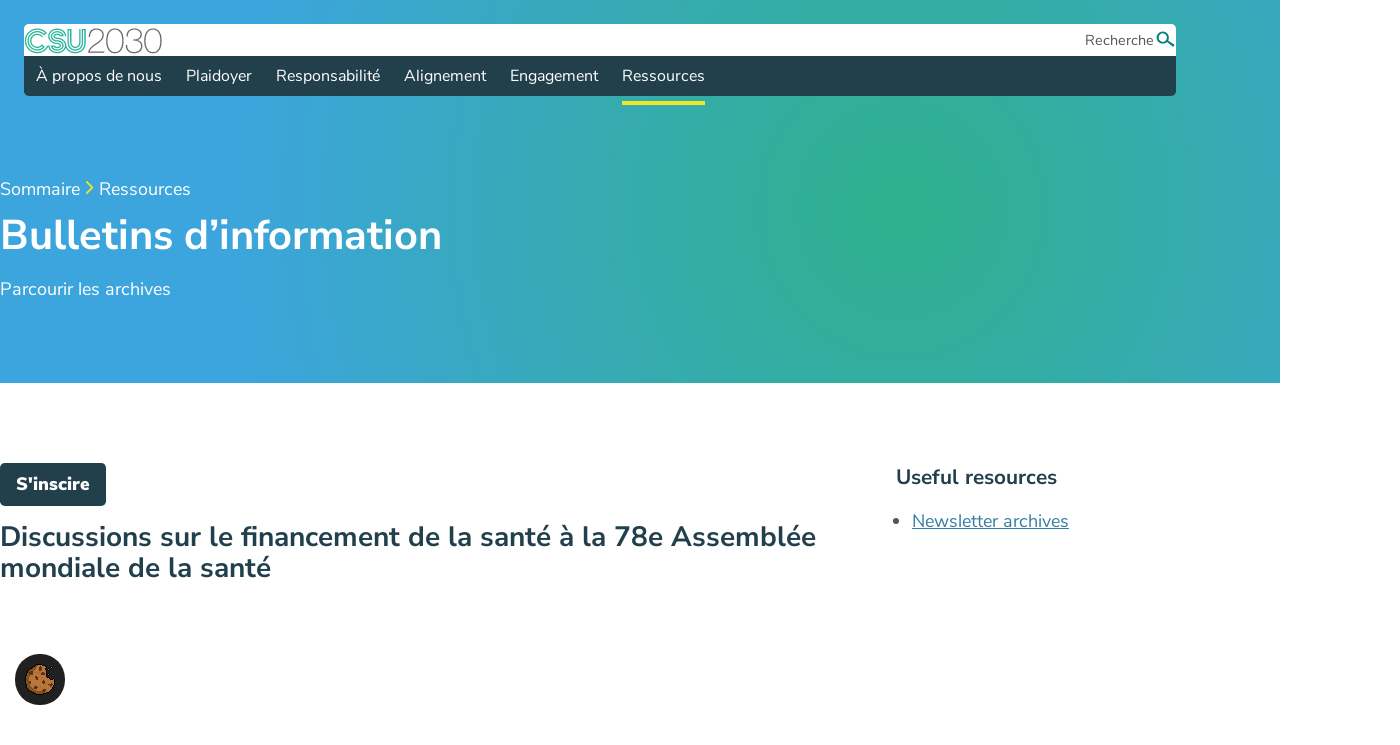

--- FILE ---
content_type: text/html; charset=utf-8
request_url: https://www.uhc2030.org/fr/ressources/bulletins-dinformation/
body_size: 3898
content:
<!DOCTYPE html> <html lang="fr" prefix="og: http://ogp.me/ns#"> <head> <meta charset="utf-8"> <!-- Designed & Developed by Liquid Light (https://www.liquidlight.co.uk) This website is powered by TYPO3 - inspiring people to share! TYPO3 is a free open source Content Management Framework initially created by Kasper Skaarhoj and licensed under GNU/GPL. TYPO3 is copyright 1998-2026 of Kasper Skaarhoj. Extensions are copyright of their respective owners. Information and contribution at https://typo3.org/ --> <link rel="icon" href="/_assets/d9ade5f16ebd72a61f1282b18a8285fb/Images/favicon.ico" type="image/vnd.microsoft.icon"> <title>Bulletins d’information - UHC2030</title> <meta http-equiv="x-ua-compatible" content="IE=edge"> <meta name="generator" content="TYPO3 CMS"> <meta name="viewport" content="width=device-width, initial-scale=1"> <meta name="robots" content="index,follow"> <meta name="description" content="Parcourir les archives"> <meta name="twitter:card" content="summary"> <link rel="stylesheet" href="/typo3temp/assets/compressed/merged-2f53a742e75ac7e63f5ffde49663a439-a09129b0d7086ac483c5de913e07d1e7.css.gz?1769605264" media="all" nonce="5VtRSPeSvxV0BnBgSooOOUx57eOdaREktgmISsdOn83B6g_jdNFibw"> <link rel="stylesheet" href="/typo3temp/assets/compressed/merged-35b6149d162c28ca69ec8cfe2e1b628a-8a69a3db9eb92cb8f1cc4106eb4ccf5c.css.gz?1769605264" media="screen" nonce="5VtRSPeSvxV0BnBgSooOOUx57eOdaREktgmISsdOn83B6g_jdNFibw"> <link rel="stylesheet" href="/typo3temp/assets/compressed/merged-187104eaedddc8f786b2761835e5d9f3-8635674a9d24cc546d880a00ecd65bde.css.gz?1769605264" media="print" nonce="5VtRSPeSvxV0BnBgSooOOUx57eOdaREktgmISsdOn83B6g_jdNFibw"> <script src="/typo3temp/assets/compressed/iframemanager-5f0a3c18ce525e4b0030cfc0f3f175bc.js.gz?1769605264" defer="defer" nonce="5VtRSPeSvxV0BnBgSooOOUx57eOdaREktgmISsdOn83B6g_jdNFibw" data-script-blocking-disabled="true"></script> <script src="/typo3temp/assets/compressed/consent-ef1fbfa1b680b6e107ba9be5ec18579b.js.gz?1769605264" defer="defer" nonce="5VtRSPeSvxV0BnBgSooOOUx57eOdaREktgmISsdOn83B6g_jdNFibw" data-script-blocking-disabled="true"></script> <link rel="alternate" type="application/rss+xml" title="Actualités (RSS 2.0)" href="https://www.uhc2030.org/fr/actualites-et-evenements/actualites/rss"> <link rel="alternate" type="application/rss+xml" title="Nouvelles liées (RSS 2.0)" href="https://www.uhc2030.org/fr/actualites-et-evenements/actualites/nouvelles-liees/rss"> <link rel="alternate" type="application/rss+xml" title="Perspectives de partenariat (RSS 2.0)" href="https://www.uhc2030.org/fr/actualites-et-evenements/actualites/perspectives-de-partenariat/rss"> <link rel="alternate" type="application/rss+xml" title="Blog CSU2030 (RSS 2.0)" href="https://www.uhc2030.org/fr/actualites-et-evenements/blog-csu2030/rss"> <link rel="alternate" type="application/rss+xml" title="Evénements (RSS 2.0)" href="https://www.uhc2030.org/fr/actualites-et-evenements/evenements/rss"> <link rel="alternate" type="application/rss+xml" title="Recherche (RSS 2.0)" href="https://www.uhc2030.org/fr/ressources/recherche/rss"> <link rel="search" type="application/opensearchdescription+xml" title="UHC2030" href="https://www.uhc2030.org/fr/open-search"><link rel="dns-prefetch" href="https://www.googletagmanager.com"> <link rel="preconnect" crossorigin href="https://www.googletagmanager.com"><script nonce="5VtRSPeSvxV0BnBgSooOOUx57eOdaREktgmISsdOn83B6g_jdNFibw">window.dataLayer = window.dataLayer || [];
function gtag(){dataLayer.push(arguments);}
gtag('consent', 'default', {'ad_storage': 'denied','ad_user_data': 'denied','ad_personalization': 'denied','analytics_storage': 'denied','functionality_storage': 'denied','personalization_storage': 'denied','security_storage': 'granted'});</script><script id="gtag" nonce="5VtRSPeSvxV0BnBgSooOOUx57eOdaREktgmISsdOn83B6g_jdNFibw" data-dsn="5VtRSPeSvxV0BnBgSooOOUx57eOdaREktgmISsdOn83B6g_jdNFibw">(function(w,d,s,l,i){w[l]=w[l]||[];w[l].push({'gtm.start':
new Date().getTime(),event:'gtm.js'});var f=d.getElementsByTagName(s)[0],
j=d.createElement(s),dl=l!='dataLayer'?'&l='+l:'';j.async=true;j.src=
'https://www.googletagmanager.com/gtm.js?id='+i+dl;var
n=d.querySelector('[nonce]');n&&j.setAttribute('nonce',n.nonce||n.getAttribute('nonce'));f.parentNode.insertBefore(j,f);
})(window,document,'script','dataLayer','GTM-P7NBW6M');</script><script nonce="5VtRSPeSvxV0BnBgSooOOUx57eOdaREktgmISsdOn83B6g_jdNFibw" type="text/plain" data-service="googletagmanager">gtag('consent', 'update', {'ad_storage': 'granted','ad_user_data': 'granted','ad_personalization': 'granted','analytics_storage': 'granted','functionality_storage': 'granted','personalization_storage': 'granted'});</script><link rel="manifest" href="https://www.uhc2030.org/fr/manifest.webmanifest"><meta name="theme-color" content="#30b08c"><script nonce="5VtRSPeSvxV0BnBgSooOOUx57eOdaREktgmISsdOn83B6g_jdNFibw">document.documentElement.className+=' hasJs';
if(localStorage['EXT:CustomFonts'] && localStorage['EXT:CustomFonts'] === 'Loaded') {document.documentElement.className += ' fontsLoaded';};
if(navigator.serviceWorker)navigator.serviceWorker.register('/sw.js', {scope:'/'});</script> <link rel="canonical" href="https://www.uhc2030.org/fr/ressources/bulletins-dinformation/"/> <link rel="alternate" hreflang="en" href="https://www.uhc2030.org/resources/newsletters/"/> <link rel="alternate" hreflang="fr" href="https://www.uhc2030.org/fr/ressources/bulletins-dinformation/"/> <link rel="alternate" hreflang="x-default" href="https://www.uhc2030.org/resources/newsletters/"/> </head> <body itemscope itemtype="https://schema.org/WebPage"> <noscript><div style="display:none;visibility:hiddenheight:0px; width:0px; " data-service="googletagmanager" data-id="https://www.googletagmanager.com/ns.html?id=GTM-P7NBW6M" data-autoscale=""></div></noscript> <div class="page" id="top"> <header class="siteHeader"> <div class="container"> <div class="upperNavigation"> <div class="logo"> <div class="wrapper"> <a title="UHC2030 - Le partenariat international de la santé" href="https://www.uhc2030.org/fr/"> <img title="UHC2030" alt="UHC2030" src="/typo3temp/assets/_processed_/c/1/csm_logo_print_c9f315e518.png" width="200" height="58" /> </a> </div> </div> <nav class="mobileNavigation"> <ul role="list"> <li> <a data-target=".navigationWrapper" class="menu" href="/fr/plan-du-site/"> <span>Menu</span> </a> </li> </ul> </nav> <div class="headerNavigation"> <div class="searchForm"> <form action="/fr/chercher/" method="get" itemprop="potentialAction" itemscope itemtype="https://schema.org/SearchAction" role="search"> <fieldset> <legend> Recherche du site </legend> <div class="fieldset"> <label> <span> Mots clé(s): </span> <input name="query" placeholder="" itemprop="query-input" type="search" size="20" autocomplete="off" aria-label="Mots clé(s)" > </label> <button class="search" title="Recherche"> <span> Recherche </span> </button> </div> </fieldset> </form> </div> </div> </div> <div class="navigationWrapper"> <nav class="mainNavigation" aria-label="Navigation"> <div class="wrapper"> <ul role="list" class="navigation horizontal"> <li class="hasChildren "> <a href="/fr/a-propos-de-nous/" class="hasChildren " > <span>À propos de nous</span> </a> <div class="subNavContainer"> <ul class="subNav" role="list"> <li class=""> <a href="/fr/a-propos-de-nous/rejoignez-nous/" class="" > <span>Rejoignez-nous</span> </a> </li> <li class=""> <a href="/fr/a-propos-de-nous/les-membres-de-la-csu2030/" class="" > <span>Les membres de la CSU2030</span> </a> </li> <li class=""> <a href="/fr/a-propos-de-nous/pacte-mondial/" class="" > <span>Pacte mondial</span> </a> </li> <li class=""> <a href="/fr/a-propos-de-nous/cadre-strategique-2024-2027/" class="" > <span>Cadre stratégique 2024-2027</span> </a> </li> <li class=""> <a href="/fr/a-propos-de-nous/comite-directeur-de-la-csu2030/" class="" > <span>Comité directeur de la CSU2030</span> </a> </li> <li class=""> <a href="/fr/a-propos-de-nous/vision-commune/" class="" > <span>Vision commune</span> </a> </li> <li class=""> <a href="/fr/a-propos-de-nous/groupe-politique-aupres-du-mouvement-pour-la-csu/" class="" > <span>Groupe politique auprès du mouvement pour la CSU</span> </a> </li> <li class=""> <a href="/fr/a-propos-de-nous/histoire/" class="" > <span>Histoire</span> </a> </li> <li class=""> <a href="/fr/actualites-et-evenements/actualites/" class="" > <span>Actualités</span> </a> </li> <li class=""> <a href="/fr/actualites-et-evenements/evenements/" class="" > <span>Événements</span> </a> </li> <li class=""> <a href="/fr/a-propos-de-nous/nous-contacter/" class="" > <span>Nous contacter</span> </a> </li> </ul> <div class="navRecords"> <div class="block frame-default" id="c33280"> <div class="" > <div class="content"> <div id="c33281" class=" frame frame-default frame-type-list"> <header> <h3 class=""> <a href="/fr/actualites-et-evenements/actualites/">News</a> </h3> </header> <!-- BEGIN: Content of extension "ll_catalog", plugin "tx_llcatalog_pi" --> <div class="tx-llcatalog-pi"> <div class="news"> <div class="summary"> <ul class="articles"> <li class="article "> <p><a href="/fr/actualites-et-evenements/actualites/article/youth-and-parliamentarians-call-for-urgent-action-on-financial-protection-at-the-2025-uhc-day-town-hall/"><span>Youth and parliamentarians call for urgent action on financial protection at the 2025 UHC Day Town Hall</span></a></p> <p class="date small">17 déc. 2025</p> </li> <li class="article "> <p><a href="/fr/actualites-et-evenements/actualites/article/accountability-in-action-uhc2030-launches-its-new-global-action-tracker-on-uhc-day-2025/"><span>Accountability in Action: UHC2030 launches its new global action tracker on UHC Day 2025</span></a></p> <p class="date small">12 déc. 2025</p> </li> <li class="article "> <p><a href="/fr/actualites-et-evenements/actualites/article/human-rights-in-action-advancing-the-right-to-health-through-universal-health-coverage/"><span>Human rights in action: Advancing the right to health through universal health coverage</span></a></p> <p class="date small">10 déc. 2025</p> </li> <li class="relatedArticles"> <p class="inline"> <a href="/fr/actualites-et-evenements/actualites/">Voir plus d'articles</a> </p> </li> </ul> </div> </div> </div> <!-- END: Content of extension "ll_catalog", plugin "tx_llcatalog_pi" --> </div> <div id="c33282" class=" frame frame-default frame-type-list"> <header> <h3 class=""> <a href="/fr/actualites-et-evenements/evenements/">Events</a> </h3> </header> <!-- BEGIN: Content of extension "ll_catalog", plugin "tx_llcatalog_pi" --> <div class="tx-llcatalog-pi"> <div class="news"> <div class="summary"> <ul class="articles"> <li class="article event past"> <p><a href="/fr/actualites-et-evenements/evenements/article/2025-uhc-day-town-hall/"><span>2025 UHC Day Town Hall</span></a></p> <p class="date small">12 déc. 2025</p> </li> <li class="article event past"> <p><a href="/fr/actualites-et-evenements/evenements/article/2025-uhc-day-campaign-youth-advocacy-workshop/"><span>2025 UHC Day Youth Advocacy Workshop</span></a></p> <p class="date small">4 nov. 2025</p> </li> <li class="article event past"> <p><a href="/fr/actualites-et-evenements/evenements/article/2025-uhc-day-campaign-launch/"><span>2025 UHC Day Campaign Launch</span></a></p> <p class="date small">7 oct. 2025</p> </li> <li class="relatedArticles"> <p class="inline"> <a href="/fr/actualites-et-evenements/evenements/">Voir plus d'articles</a> </p> </li> </ul> </div> </div> </div> <!-- END: Content of extension "ll_catalog", plugin "tx_llcatalog_pi" --> </div> </div> </div> </div> </div> </div> </li> <li class="hasChildren "> <a href="/fr/plaidoyer/" class="hasChildren " > <span>Plaidoyer</span> </a> <div class="subNavContainer"> <ul class="subNav" role="list"> <li class="hasChildren "> <a href="/fr/plaidoyer/reunions-de-haut-niveau-des-nations-unies-et-processus-multilateraux/" class="hasChildren " > <span>Réunions de haut niveau des Nations Unies et processus multilatéraux</span> </a> <div class="subNavContainer"> <ul class="subNav" role="list"> <li class=""> <a href="/fr/advocacy/un-high-level-meetings/histoire-de-la-couverture-sante-universelle-onu/" class="" > <span>Histoire de la couverture santé universelle ONU</span> </a> </li> <li class="hasChildren "> <a href="/fr/advocacy/un-high-level-meetings/reunion-de-haut-niveau-des-nations-unies-2023/" class="hasChildren " > <span>Réunion de haut niveau des Nations Unies 2023</span> </a> <div class="subNavContainer"> <ul class="subNav" role="list"> <li class=""> <a href="/fr/advocacy/un-high-level-meetings/reunion-de-haut-niveau-des-nations-unies-2023/un-hlm-faqs/" class="" > <span>UN HLM FAQs</span> </a> </li> </ul> </div> </li> </ul> </div> </li> <li class="hasChildren "> <a href="/fr/plaidoyer/renforcement-des-systemes-de-sante/" class="hasChildren " > <span>Renforcement des systèmes de santé</span> </a> <div class="subNavContainer"> <ul class="subNav" role="list"> <li class=""> <a href="/fr/advocacy/health-systems-strengthening/vision-commune/" class="" > <span>Vision commune</span> </a> </li> <li class=""> <a href="/fr/advocacy/health-systems-strengthening/outil-et-guide-relatifs-a-jans/" class="" > <span>Outil et guide relatifs à JANS</span> </a> </li> </ul> </div> </li> <li class=""> <a href="/fr/plaidoyer/journee-de-la-csu/" class="" > <span>Journée de la CSU</span> </a> </li> <li class=""> <a href="/fr/plaidoyer/programme-daction/" class="" > <span>Programme d&#039;action</span> </a> </li> <li class=""> <a href="/fr/plaidoyer/boite-a-outils-sur-le-budget/" class="" > <span>Boîte à outils sur le budget</span> </a> </li> <li class="hasChildren "> <a href="/fr/plaidoyer/guide-de-plaidoyer-electoral/" class="hasChildren " > <span>Guide de plaidoyer électoral</span> </a> <div class="subNavContainer"> <ul class="subNav" role="list"> <li class=""> <a href="/fr/plaidoyer/guide-de-plaidoyer-electoral/carte-des-elections-a-venir/" class="" > <span>Carte des élections à venir</span> </a> </li> <li class=""> <a href="/fr/advocacy/election-advocacy-guide/2025-election-advocacy-map/" class="" > <span>2025 election advocacy map</span> </a> </li> </ul> </div> </li> </ul> </div> </li> <li class="hasChildren "> <a href="/fr/responsabilite/" class="hasChildren " > <span>Responsabilité</span> </a> <div class="subNavContainer"> <ul class="subNav" role="list"> <li class="hasChildren "> <a href="/fr/accountability/letat-de-lengagement-en-faveur-de-la-csu/" class="hasChildren " > <span>L’état de l’engagement en faveur de la CSU</span> </a> <div class="subNavContainer"> <ul class="subNav" role="list"> <li class=""> <a href="/fr/accountability/tracking-uhc-commitments/act-for-uhc-report/" class="" > <span>ACT for UHC report</span> </a> </li> </ul> </div> </li> <li class=""> <a href="/fr/accountability/portail-de-donnees-csu/" class="" > <span>Portail de données CSU</span> </a> </li> <li class=""> <a href="/fr/responsabilite/participation-sociale/" class="" > <span>Participation sociale</span> </a> </li> <li class=""> <a href="/fr/accountability/cycle-de-suivi-2016/" class="" > <span>Cycle de suivi 2016</span> </a> </li> </ul> </div> </li> <li class="hasChildren "> <a href="/fr/alignement/" class="hasChildren " > <span>Alignement</span> </a> <div class="subNavContainer"> <ul class="subNav" role="list"> <li class=""> <a href="/fr/alignement/initiatives-dalignement/" class="" > <span>Initiatives d&#039;alignement</span> </a> </li> <li class=""> <a href="/fr/alignment/un-pacte-national/" class="" > <span>Un pacte national</span> </a> </li> </ul> </div> </li> <li class="hasChildren "> <a href="/fr/engagement/" class="hasChildren " > <span>Engagement</span> </a> <div class="subNavContainer"> <ul class="subNav" role="list"> <li class=""> <a href="/fr/engagement/participation-de-la-societe-civile/" class="" > <span>Participation de la société civile</span> </a> </li> <li class=""> <a href="/fr/engagement/participation-du-secteur-prive/" class="" > <span>Participation du secteur privé</span> </a> </li> <li class=""> <a href="/fr/engagement/engagement-des-parlementaires/" class="" > <span>Engagement des parlementaires</span> </a> </li> <li class=""> <a href="/fr/engagement/engagement-des-dirigeants-locaux/" class="" > <span>Engagement des dirigeants locaux</span> </a> </li> <li class=""> <a href="/fr/engagement/groupe-de-travail-de-la-csu2030/" class="" > <span>Groupe de travail de la CSU2030</span> </a> </li> <li class=""> <a href="/fr/engagement/la-coalition-de-partenariats-pour-la-csu-et-la-sante-mondiale/" class="" > <span>La Coalition de partenariats pour la CSU et la santé mondiale</span> </a> </li> <li class=""> <a href="/fr/engagement/initiatives-apparentees/" class="" > <span>Initiatives apparentées</span> </a> </li> </ul> </div> </li> <li class="active "> <a href="/fr/ressources/" class="active " > <span>Ressources</span> </a> </li> </ul> </div> </nav> </div> </div> </header> <main id="content"> <div class="container"> <!--TYPO3SEARCH_begin--> <div class="pageLayout twoColumnPage"> <div class="wrapper"> <div class="pageRow contentHeader header"> <div class="wrapper"> <div class="contentWrapper contentWrapperHeader"> <div class="headerTitle"> <div class="breadcrumb"> <div class="wrapper"> <ol itemprop="breadcrumb" itemscope itemtype="https://schema.org/BreadcrumbList"> <li itemprop="itemListElement" itemscope itemtype="https://schema.org/ListItem"> <meta itemprop="position" content="1"> <a href="/fr/" itemprop="item"> <span itemprop="name"> Sommaire </span> </a> </li> <li itemprop="itemListElement" itemscope itemtype="https://schema.org/ListItem"> <meta itemprop="position" content="2"> <a href="/fr/ressources/" itemprop="item"> <span itemprop="name"> Ressources </span> </a> </li> </ol> </div> </div> <h1 itemprop="name"><span>Bulletins d’information</span></h1> <div class="abstract"> <p>Parcourir les archives</p> </div> </div> </div> </div> </div> <div class="pageRow content" itemprop="mainContentOfPage" itemscope itemtype="https://schema.org/WebPageElement"> <div class="wrapper"> <div class="pageColumn primary"> <div class="wrapper"> <div class="contentWrapper"> <a id="c32325"></a> <a id="c32328"></a> <p class="button"><a href="https://confirmsubscription.com/h/d/BAB5761138FACE4A" target="_blank" rel="noreferrer">S'inscire</a></p> </div><div class="contentWrapper"> <a id="c32324"></a> <a id="c32326"></a> <header> <h2 class=""> Discussions sur le financement de la santé à la 78e Assemblée mondiale de la santé </h2> </header> </div> <a id="c32323"></a> <a id="c32327"></a> <embed src="https://hq_uhc2030.cmail19.com/t/d-e-shyolk-ijhtlkkhf-jr/" style="width:750px; height: 3700px;"> </div> </div> <div class="pageColumn secondary"> <div class="wrapper"> <div class="contentWrapper"> <div id="c33580" class=" frame frame-default frame-type-text"> <h4>Useful resources</h4><ul><li><a href="/fr/resources/newsletters/newsletter-archives/">Newsletter archives</a></li></ul> </div> </div> </div> </div> </div> </div> <div class="pageRow contentFooter footer"> <div class="wrapper"> </div> </div> </div> </div> <!--TYPO3SEARCH_end--> </div> </main> <footer class="siteFooter footer"> <div class="container"> <div class="footerLinks"> <nav class="footerNavigation" aria-label="Navigation"> <div class="wrapper"> <ul role="list" class="navigation horizontal"> <li class=""> <a href="/fr/conditions-generales/" class="" > <span>Conditions générales</span> </a> </li> <li class=""> <a href="/fr/cookies-et-confidentialite/" class="" > <span>Cookies et confidentialité</span> </a> </li> <li class=""> <a href="/fr/declaration-sur-laccessibilite/" class="" > <span>Déclaration sur l&#039;accessibilité</span> </a> </li> <li class=""> <a href="/fr/plan-du-site/" class="" > <span>Plan du site</span> </a> </li> <li class=""> <a href="/fr/chercher/" class="" > <span>Chercher</span> </a> </li> <li class=""> <a href="/fr/credits-photos/" class="" > <span>Crédits photos</span> </a> </li> </ul> </div> </nav> <div class="credits"> <div class="wrapper"> <a href="https://www.liquidlight.co.uk/" rel="noopener"> Agence internet </a> - Liquid Light </div> </div> </div> <div class="footerCTA"> <div class="block frame-none" id="c7598"> <div class="" > <div class="content"> <a id="c7599"></a> <a id="c8538"></a> <ul class="social"> <li class="twitter"><a href="https://twitter.com/UHC2030" target="_blank" rel="noopener">Suivez-nous <br>sur X</a></li> <li class="linkedin"><a href="https://www.linkedin.com/company/uhc2030/" target="_blank" rel="noopener">Suivez-nous<br>sur LinkedIn</a></li> <li class="mailingList"><a href="/fr/a-propos-de-nous/nous-contacter/">Nous contacter</a></li> </ul> </div> </div> </div> </div> </div> </footer> </div> <script data-schema="WebSite" type="application/ld+json">{"@context":"https:\/\/schema.org","@type":"WebSite","name":"UHC2030","url":"https:\/\/www.uhc2030.org\/","description":"Le partenariat international de la sant\u00e9","potentialAction":{"@type":"SearchAction","target":"https:\/\/www.uhc2030.org\/fr\/chercher\/?query={query}","query-input":"required name=query"}}</script> <script data-schema="Organization" type="application/ld+json">{"@context":"https:\/\/schema.org","@type":"Organization","name":"UHC2030","url":"https:\/\/www.uhc2030.org\/","description":"Le partenariat international de la sant\u00e9"}</script> <div class="tx-cf-cookiemanager"> <div class="cf-cookie-openconsent"> <a role="button" data-cc="c-settings" href="#" title="cookie consent" aria-haspopup="dialog"> <img title="Cookie Settings" alt="Cookie Extension Logo" src="/_assets/0495dc5aa206d96a6c2bfbe3dbb13f6d/Icons/Extension.svg" width="30" height="32" /> </a> </div> </div> <script src="https://www.google.com/recaptcha/api.js?hl=" nonce="5VtRSPeSvxV0BnBgSooOOUx57eOdaREktgmISsdOn83B6g_jdNFibw" type="text/plain" data-service="googlerecaptcha"></script> <script src="/typo3temp/assets/compressed/core-7551ce603a55f3e37aab51627adf1fe4.js.gz?1769605264" async="async" defer="defer" nonce="5VtRSPeSvxV0BnBgSooOOUx57eOdaREktgmISsdOn83B6g_jdNFibw"></script> <script defer="defer" data-script-blocking-disabled="true" src="/typo3temp/assets/cookieconfig135dba5d75538a9bbe0b4da4422759a0e.js?1769872176"></script> </body> </html>

--- FILE ---
content_type: text/css; charset=utf-8
request_url: https://www.uhc2030.org/typo3temp/assets/compressed/merged-35b6149d162c28ca69ec8cfe2e1b628a-8a69a3db9eb92cb8f1cc4106eb4ccf5c.css.gz?1769605264
body_size: 17221
content:
html{line-height:1.15;-webkit-text-size-adjust:100%}body{margin:0}main{display:block}hr{-webkit-box-sizing:content-box;box-sizing:content-box;height:0;overflow:visible}pre{font-family:monospace,monospace;font-size:1em}a{background-color:transparent}abbr[title]{border-bottom:none;text-decoration:underline;-webkit-text-decoration:underline dotted;text-decoration:underline dotted}code,kbd,samp{font-family:monospace,monospace;font-size:1em}small{font-size:80%}sub,sup{font-size:75%;line-height:0;position:relative;vertical-align:baseline}sub{bottom:-.25em}sup{top:-.5em}button,input,optgroup,select,textarea{font-family:inherit;font-size:100%;line-height:1.15;margin:0}button,input{overflow:visible}button,select{text-transform:none}button,[type=button],[type=reset],[type=submit]{-webkit-appearance:button}button::-moz-focus-inner,[type=button]::-moz-focus-inner,[type=reset]::-moz-focus-inner,[type=submit]::-moz-focus-inner{border-style:none;padding:0}button:-moz-focusring,[type=button]:-moz-focusring,[type=reset]:-moz-focusring,[type=submit]:-moz-focusring{outline:ButtonText dotted 1px}fieldset{padding:.35em .75em .625em}legend{-webkit-box-sizing:border-box;box-sizing:border-box;color:inherit;display:table;max-width:100%;padding:0;white-space:normal}progress{vertical-align:baseline}textarea{overflow:auto}[type=checkbox],[type=radio]{-webkit-box-sizing:border-box;box-sizing:border-box;padding:0}[type=number]::-webkit-inner-spin-button,[type=number]::-webkit-outer-spin-button{height:auto}[type=search]{-webkit-appearance:textfield;outline-offset:-2px}[type=search]::-webkit-search-decoration{-webkit-appearance:none}::-webkit-file-upload-button{-webkit-appearance:button;font:inherit}details{display:block}summary{display:list-item}template,[hidden]{display:none}img,object,iframe{border:0}img{max-width:100%;vertical-align:middle}object,iframe{width:100%}figure{margin:0}b,strong{font-weight:700}.hide,.isHidden{display:none}.clear{clear:both}.text-center{text-align:center}.text-justify{text-align:justify}.text-start,.text-left{text-align:start}.text-end,.text-right{text-align:end}.breadcrumb ol{list-style:none;padding:0;margin:0}.breadcrumb ol > li{display:inline;padding:0;margin:0}.breadcrumb ol > li + li::before{content:"»";padding:0 .25rem}button,input[type=submit],input[type=button],input[type=clear]{-webkit-appearance:none;-moz-appearance:none;appearance:none;cursor:pointer}.ce-textpic{--cetextpic-margin:0 0 var(--gutter);--ceborder-img-border:thin solid var(--primary)}.ce-textpic::after{content:"";display:table;clear:both}.ce-textpic figure{margin:var(--cetextpic-margin)}.ce-align-center,.ce-center .ce-gallery{text-align:center}.ce-align-left,.ce-left .ce-gallery{text-align:left}.ce-intext{--cetextpic-margin:0}.ce-intext .ce-gallery{margin:0 0 var(--gutter)}.ce-intext.ce-left .ce-gallery{margin-bottom:var(--gutter)}.ce-intext.ce-nowrap.ce-left .ce-bodytext{padding-left:var(--gutter);margin-left:var(--thirtySeventyWidth)}.ce-intext.ce-nowrap.ce-right .ce-bodytext{margin-right:var(--thirtySeventyWidth);padding-right:var(--gutter)}.ce-border figure img,.ce-border iframe{border:var(--ceborder-img-border)}.ce-image::after{content:"";display:table;clear:both}.ce-image .ce-row{display:-webkit-box;display:-ms-flexbox;display:flex;-webkit-box-align:center;-ms-flex-align:center;align-items:center;-webkit-box-pack:start;-ms-flex-pack:start;justify-content:flex-start;margin-left:-1rem}.ce-image .ce-row .ce-column{margin:0 0 1rem;padding-left:1rem;width:100%;max-width:100%}.ce-image[data-ce-columns="2"] .ce-row .ce-column{width:50%}.ce-image[data-ce-columns="3"] .ce-row .ce-column{width:33.33%}.ce-image[data-ce-columns="4"] .ce-row .ce-column{width:25%}.ce-image[data-ce-columns="5"] .ce-row .ce-column{width:20%}.ce-image[data-ce-columns="6"] .ce-row .ce-column{width:16.66%}.ce-textpic:where(.ce-vertically-aligned,.ce-stretched){--gridColumns:1fr;display:grid;grid-template-columns:var(--gridColumns);gap:0 var(--gutterLarge)}.ce-textpic:where(.ce-vertically-aligned,.ce-stretched) .ce-gallery{max-width:100%}.ce-textpic.ce-stretched{gap:var(--gutter)}.ce-textpic.ce-stretched .ce-gallery{height:100%;overflow:hidden}.ce-textpic.ce-stretched .ce-gallery *{height:inherit}.ce-textpic.ce-stretched .ce-gallery img{-o-object-fit:cover;object-fit:cover;width:100%;height:100%}.box .ce-stretched{--imgHeightMobile:15rem;gap:0 calc(var(--gutterLarge)*2)}.box .ce-stretched .ce-gallery{position:absolute;top:0;left:0;height:var(--imgHeightMobile);width:100%}.box .ce-stretched .ce-bodytext{padding-top:calc(var(--imgHeightMobile) + var(--gutter)*.5)}.box .ce-stretched.ce-left .ce-bodytext{-webkit-box-ordinal-group:3;-ms-flex-order:2;order:2}.box .ce-stretched.ce-right .ce-gallery{right:0;left:auto}.box .frame-type-textpic:has(.ce-stretched.ce-left) > header{margin-left:calc(50% + var(--gutterLarge))}.box .frame-type-textpic:has(.ce-stretched) > header{max-width:calc(50% - var(--gutterLarge))}.mapContainer img{max-width:none}.messages{margin:0;padding:0;list-style-type:none}.messages > li{padding:0;margin:0;background-image:none}.messages > li > ul{margin:0;padding:0;list-style-type:none}.userConnectionStatus{display:none}.isOffline .userConnectionStatus{display:block}.jumpToTop,.jumpToContent{font-size:var(--jumpToFontSize,.75rem);font-weight:var(--jumpToFontWeight,normal);padding:var(--jumpToPadding,.2rem .5rem);margin:var(--jumpToMargin,0);background-color:var(--jumpToBg,var(--primary));color:var(--jumpToColour,var(--neutralLightest));-webkit-transition:var(--jumpToTransition,.3s ease);transition:var(--jumpToTransition,.3s ease);-webkit-transition-property:var(--jumpToTransitionProperty,transform);transition-property:var(--jumpToTransitionProperty,transform);z-index:var(--jumpToZindex,10)}.jumpToTop:focus,.jumpToContent:focus{-webkit-transform:var(--jumpToFocusTransform,translateY(0));-ms-transform:var(--jumpToFocusTransform,translateY(0));transform:var(--jumpToFocusTransform,translateY(0));color:var(--jumpToFocusColour,var(--neutralLightest))}.jumpToContent{position:var(--jumpToContentPosition,absolute);top:var(--jumpToContentPositionTop,0);right:var(--jumpToContentPositionRight,1rem);-webkit-transform:var(--jumpToContentTransform,translateY(-5rem));-ms-transform:var(--jumpToContentTransform,translateY(-5rem));transform:var(--jumpToContentTransform,translateY(-5rem))}.jumpToTop{position:var(--jumpToTopPosition,fixed);left:var(--jumpToTopPositionLeft,1rem);bottom:var(--jumpToTopPositionBottom,2rem);-webkit-transform:var(--jumpToTopTransform,translateY(7rem));-ms-transform:var(--jumpToTopTransform,translateY(7rem));transform:var(--jumpToTopTransform,translateY(7rem))}.ce-textpic figure.video{display:block;height:auto;padding:0;margin:0}.ce-textpic .video-embed{position:relative;height:0;padding-top:56.25%;margin-bottom:1rem}.ce-textpic .video-embed > iframe,.ce-textpic .video-embed > video,.ce-textpic .video-embed > object{position:absolute;top:0;left:0;width:100%;height:100%}.video{position:relative;height:0;padding-top:56.25%;margin-bottom:1rem}.video > iframe,.video > video,.video > object{position:absolute;top:0;left:0;width:100%;height:100%}.fb_iframe_widget{display:block!important;margin:0 auto 1rem;text-align:center!important}html{-webkit-box-sizing:var(--documentBoxSizing,border-box);box-sizing:var(--documentBoxSizing,border-box)}*,*::before,*::after{-webkit-box-flex:var(--universalSelectorFlex,0 1 auto);-ms-flex:var(--universalSelectorFlex,0 1 auto);flex:var(--universalSelectorFlex,0 1 auto);-webkit-box-sizing:var(--universalSelectorBoxSizing,inherit);box-sizing:var(--universalSelectorBoxSizing,inherit)}.icon{display:inline-block;background-repeat:no-repeat;background-image:url('../../../_assets/d9ade5f16ebd72a61f1282b18a8285fb/Images/sprite.svg?1769605045');background-size:55.125em 28.9375em;font-size:1em}.icon[data-icon=chevronPrimary]{width:.625em;height:1.0625em;background-position:.03125em .03125em}.icon[data-icon=chevronTertiary]{width:.5em;height:.8125em;background-position:-.84375em -1.28125em}.icon[data-icon=downloadSecondary]{width:1em;height:.875em;background-position:-1.59375em -2.34375em}.icon[data-icon=linkedin]{width:2.3125em;height:2.3125em;background-position:-2.84375em -3.46875em}.icon[data-icon=logo]{width:17.4375em;height:4em;background-position:-5.40625em -6.03125em}.icon[data-icon=logo_fr]{width:17.4375em;height:4em;background-position:-23.09375em -10.28125em}.icon[data-icon=mailingList]{width:2.75em;height:1.8125em;background-position:-40.78125em -14.53125em}.icon[data-icon=minus]{width:1.0625em;height:.375em;background-position:-43.78125em -16.59375em}.icon[data-icon=plus]{width:1.4375em;height:1.4375em;background-position:-45.09375em -17.21875em}.icon[data-icon=quote]{width:2.625em;height:2.6875em;background-position:-46.78125em -18.90625em}.icon[data-icon=searchPrimary]{width:1.6875em;height:1.875em;background-position:-49.65625em -21.84375em}.icon[data-icon=squiggleTertiary]{width:.6875em;height:2.125em;background-position:-51.59375em -23.96875em}.icon[data-icon=twitterCircleNeutralLightest]{width:2.3125em;height:2.3125em;background-position:-52.53125em -26.34375em}:root{--llFormsBase:var(--base,#222);--llFormsGutterSmall:0.5rem;--llFormsGutter:1.5rem;--llFormsGroupMargin:0 0 var(--llFormsGutter);--llFormsFieldsMargin:0;--llFormsControlLabelFontSize:1rem;--llFormsControlLabelFontWeight:bold;--llFormsControlLabelMargin:0 0 0.5rem;--llFormsControlLabelPadding:0;--llFormsControlLabelColor:var(--llFormsBase);--llFormsControlLabelRequired:var(--required,#d81f2a);--llFormsHelpBlockFontSize:90%;--llFormsHelpBlockFontWeight:normal;--llFormsHelpBlockColor:var(--llFormsBase);--llFormsRepeatableBorderColor:var(--neutralLight,#CCC);--llFormsRepeatableBtn:var(--primary,#406DDD);--llFormsRepeatableBtnHover:var(--secondary,#D2328F);--llFormsRepeatableControlLabel:var(--neutralDark,#222);--llFormsRowWidth:100%;--llFormsRowMargin:0;--llFormsRowPadding:0 var(--llFormsGutterSmall);--llFormsTextareaHeight:7rem;--llFormsRowXS6:100%;--llFormsRowXS4:100%;--llFormsRowXS3:100%;--llFormsRowXS2:100%}@-webkit-keyframes repetableBlockReveal{from{-webkit-transform:scaleY(0);transform:scaleY(0);opacity:0}}@keyframes repetableBlockReveal{from{-webkit-transform:scaleY(0);transform:scaleY(0);opacity:0}}form input[type=radio],form input[type=checkbox]{border-width:0;width:auto;margin-right:var(--llFormsGutterSmall)}form .form-control.error{outline:var(--llFormsControlLabelRequired) .1rem solid}form .form-check input{-webkit-margin-end:var(--llFormsGutterSmall);margin-inline-end:var(--llFormsGutterSmall)}form .form-check input[type=checkbox]{-webkit-transform:var(--llFormsCheckboxTransform,translateY(.3em));-ms-transform:var(--llFormsCheckboxTransform,translateY(.3em));transform:var(--llFormsCheckboxTransform,translateY(.3em))}form .form-check label{display:-webkit-box;display:-ms-flexbox;display:flex;-webkit-box-pack:start;-ms-flex-pack:start;justify-content:flex-start;-webkit-box-align:start;-ms-flex-align:start;align-items:flex-start;gap:var(--llFormsLabelGap,.5rem)}form .form-check:has(> input[type=radio]){display:-webkit-box;display:-ms-flexbox;display:flex;gap:.5rem}form .form-group,form .clearfix{margin:var(--llFormsGroupMargin)}form .form-group input,form .form-group textarea,form .form-group select,form .form-group .checkbox,form .clearfix input,form .clearfix textarea,form .clearfix select,form .clearfix .checkbox{margin:var(--llFormsFieldsMargin)}form .form-group textarea,form .clearfix textarea{min-height:var(--llFormsTextareaHeight)}form .form-group :is(.control-label,.form-label),form .clearfix :is(.control-label,.form-label){display:block;font-size:var(--llFormsControlLabelFontSize);font-weight:var(--llFormsControlLabelFontWeight);margin:var(--llFormsControlLabelMargin);padding:var(--llFormsControlLabelPadding);color:var(--llFormsControlLabelColor)}form .form-group .required,form .clearfix .required{color:var(--llFormsControlLabelRequired)}form .form-group :is(.help-block,.form-text),form .clearfix :is(.help-block,.form-text){font-size:var(--llFormsHelpBlockFontSize);font-weight:var(--llFormsHelpBlockFontWeight);color:var(--llFormsHelpBlockColor)}form .form-group :is(.help-block,.form-text).error,form .clearfix :is(.help-block,.form-text).error{color:var(--llFormsControlLabelRequired)}form .row{display:-webkit-box;display:-ms-flexbox;display:flex;-ms-flex-wrap:wrap;flex-wrap:wrap;margin:0 calc(var(--llFormsGutterSmall)*-1);width:calc(100% + var(--llFormsGutterSmall)*2)}form .row > div{width:var(--llFormsRowWidth);margin:var(--llFormsRowMargin);padding:var(--llFormsRowPadding)}form .row .col-xs-6{width:var(--llFormsRowXS6)}form .row .col-xs-4{width:var(--llFormsRowXS4)}form .row .col-xs-3,form .row .col-xs-2{width:var(--llFormsRowXS3)}form .inputs-list{margin-bottom:var(--llFormsGutterSmall)}form .form-inline{display:-webkit-box;display:-ms-flexbox;display:flex;margin:0 calc(var(--llFormsGutterSmall)*-1) var(--llFormsGutter);width:calc(100% + var(--llFormsGutterSmall)*2);-webkit-box-orient:vertical;-webkit-box-direction:normal;-ms-flex-direction:column;flex-direction:column}form .form-inline .form-group{-webkit-box-flex:1;-ms-flex-positive:1;flex-grow:1;width:var(--llFormsRowWidth);margin:var(--llFormsRowMargin);padding:var(--llFormsRowPadding)}form fieldset[data-repeatable-container]{position:relative;-webkit-transform-origin:top center;-ms-transform-origin:top center;transform-origin:top center;margin-bottom:1rem}form fieldset[data-repeatable-container]:not([data-identifier*=".0"]){-webkit-animation:.25s forwards repetableBlockReveal;animation:.25s forwards repetableBlockReveal;will-change:transform,opacity}form fieldset[data-repeatable-container]::before{content:"";width:calc(100% + 2rem);height:calc(100% + 1rem);position:absolute;top:-.5rem;left:-1rem;border:.15rem solid var(--llFormsRepeatableBorderColour);-webkit-transition:opacity .3s;transition:opacity .3s;opacity:0}form fieldset[data-repeatable-container]:hover::before{opacity:1}form fieldset[data-repeatable-container] .btn{background:0 0;font-weight:700;color:var(--llFormsRepeatableBtn);padding:.25rem .5rem;display:-webkit-box;display:-ms-flexbox;display:flex;-webkit-box-align:center;-ms-flex-align:center;align-items:center}form fieldset[data-repeatable-container] .btn:hover{color:var(--llFormsRepeatableBtnHover)}form fieldset[data-repeatable-container] .glyphicon{display:block;width:1rem;height:1rem;background-size:contain;margin-left:.25rem}form fieldset[data-repeatable-container] .glyphicon-plus{background-image:url("data:image/svg+xml,%3Csvg width='18' height='18' viewBox='0 0 18 18' xmlns='http://www.w3.org/2000/svg'%3E%3Cg fill='none' fill-rule='evenodd'%3E%3Ccircle stroke='%232A2A2A' stroke-width='1.5' cx='9' cy='9' r='8.3'/%3E%3Cpath d='M12.3 8.2H5.7a.8.8 0 100 1.6h6.6a.8.8 0 100-1.6z' fill='%232A2A2A' fill-rule='nonzero'/%3E%3Cpath d='M9.8 12.3V5.7a.8.8 0 10-1.6 0v6.6a.8.8 0 101.6 0z' fill='%232A2A2A' fill-rule='nonzero'/%3E%3C/g%3E%3C/svg%3E")}form fieldset[data-repeatable-container] .glyphicon-minus{background-image:url("data:image/svg+xml,%3Csvg width='18' height='18' viewBox='0 0 18 18' xmlns='http://www.w3.org/2000/svg'%3E%3Cg fill='none' fill-rule='evenodd'%3E%3Ccircle stroke='%232A2A2A' stroke-width='1.5' cx='9' cy='9' r='8.3'/%3E%3Cpath d='M12.3 8.2H5.7a.8.8 0 100 1.6h6.6a.8.8 0 100-1.6z' fill='%232A2A2A' fill-rule='nonzero'/%3E%3C/g%3E%3C/svg%3E")}form fieldset[data-repeatable-container] .input{position:relative}form fieldset[data-repeatable-container] .input > .row{position:absolute;top:calc(100% + .25rem);right:0;width:auto;z-index:1}form fieldset[data-repeatable-container] legend.control-label{display:-webkit-box;display:-ms-flexbox;display:flex;-webkit-box-align:center;-ms-flex-align:center;align-items:center;margin-bottom:0;font-size:.75rem;font-weight:400;color:var(--llFormsRepeatableControlLabel)}form fieldset[data-repeatable-container] legend.control-label button{margin-left:.5rem}:root{--search-result-image-display:block;--search-result-image-float:none;--search-result-image-margin:0 0 1rem;--search-layoutFilters-order:0;--search-layoutFilters-width:100%;--search-layoutResults-width:100%}.facetedSearch .kesGreyButt{display:var(--search-reset-display,block);font-size:var(--search-reset-fontSize,.8rem);font-weight:var(--search-reset-fontWeight,normal);font-style:var(--search-reset-fontStyle,normal);color:var(--search-reset-color,var(--base));border-width:var(--search-reset-borderWidth,thin 0 0);border-style:var(--search-reset-borderStyle,solid);border-color:var(--search-reset-borderColor,var(--primary));padding:var(--search-reset-padding,.5rem 0 0)}.facetedSearch .kesGreyButt:hover{color:var(--search-reset-colour-hover,var(--secondary))}.facetedSearch .breadcrumb{font-size:var(--search-breadcrumb-fontSize,.9rem)}.facetedSearch .breadcrumb ol{list-style:none;padding-left:0}.facetedSearch .breadcrumb li{display:inline}.facetedSearch .breadcrumb li:first-child,.facetedSearch .breadcrumb li:not(:first-child){margin-left:0}.facetedSearch .breadcrumb li:not(:first-child)::before{content:var(--search-breadcrumbDivider,"/");color:var(--search-breadcrumbDivider-color,inherit);padding-right:.25rem}.facetedSearch .resultListContainer{display:var(--search-layout-display,flex);-webkit-box-align:var(--search-layout-alignItems,flex-start);-ms-flex-align:var(--search-layout-alignItems,flex-start);align-items:var(--search-layout-alignItems,flex-start);-webkit-box-pack:var(--search-layout-justifyContent,flex-start);-ms-flex-pack:var(--search-layout-justifyContent,flex-start);justify-content:var(--search-layout-justifyContent,flex-start);-ms-flex-wrap:var(--search-layout-flexWrap,wrap);flex-wrap:var(--search-layout-flexWrap,wrap)}.facetedSearch .resultList{width:var(--search-resultsList-width,100%)}.facetedSearch .filtersResults{width:var(--search-layoutFilters-width);-webkit-box-ordinal-group:var(--search-layoutFilters-order);-ms-flex-order:var(--search-layoutFilters-order);order:var(--search-layoutFilters-order)}.facetedSearch .filtersResults + .resultList{width:var(--search-layoutResults-width);padding-right:var(--gutter)}.facetedSearch .listHorizontal{text-align:var(--search-listHorizontal-textAlign,center)}.facetedSearch .listHorizontal ul{display:var(--search-listHorizontal-ul-display,inline-flex);-webkit-box-align:var(--search-listHorizontal-ul-alignItems,flex-start);-ms-flex-align:var(--search-listHorizontal-ul-alignItems,flex-start);align-items:var(--search-listHorizontal-ul-alignItems,flex-start);-webkit-box-pack:var(--search-listHorizontal-ul-justifyContent,center);-ms-flex-pack:var(--search-listHorizontal-ul-justifyContent,center);justify-content:var(--search-listHorizontal-ul-justifyContent,center);-ms-flex-wrap:var(--search-listHorizontal-ul-flexWrap,wrap);flex-wrap:var(--search-listHorizontal-ul-flexWrap,wrap)}.facetedSearch .listHorizontal li{margin:var(--search-listHorizontal-li-margin,0 .5rem .25rem);padding:var(--search-listHorizontal-li-padding,0 0 .25rem)}.facetedSearch .listHorizontal li::before{display:none}.facetedSearch .listHorizontal li.selected{-webkit-transition:none;transition:none;border-width:var(--search-listHorizontal-selected-borderWidth,0 0 .2rem);border-style:var(--search-listHorizontal-selected-borderStyle,solid);border-color:var(--search-listHorizontal-selected-borderColor,var(--secondary))}.facetedSearch .listHorizontal li.selected a{color:var(--search-listHorizontal-selected-colour,var(--secondary))}.facetedSearch .listHorizontal a{font-size:var(--search-listHorizontal-link-fontSize,1rem);font-weight:var(--search-listHorizontal-link-fontWeight,normal);-webkit-text-decoration:var(--search-listHorizontal-link-textDecoration,none);text-decoration:var(--search-listHorizontal-link-textDecoration,none)}.facetedSearch .listHorizontal .head{display:var(--search-listHorizontal-head-display,none)}.facetedSearch .message{font-weight:var(--search-message-fontWeight,bold)}.facetedSearch .ordering{padding:var(--search-ordering-padding,1rem 0);margin:var(--search-ordering-margin,0 0 var(--gutter));border-width:var(--search-ordering-borderWidth,0 0 .125rem);border-style:var(--search-ordering-borderStyle,solid);border-color:var(--search-ordering-borderColor,var(--primary))}.facetedSearch .ordering ul{display:var(--search-ordering-ul-display,flex);-webkit-box-align:var(--search-ordering-ul-alignItems,flex-start);-ms-flex-align:var(--search-ordering-ul-alignItems,flex-start);align-items:var(--search-ordering-ul-alignItems,flex-start);-webkit-box-pack:var(--search-ordering-ul-justifyContent,flex-start);-ms-flex-pack:var(--search-ordering-ul-justifyContent,flex-start);justify-content:var(--search-ordering-ul-justifyContent,flex-start);-ms-flex-wrap:var(--search-ordering-ul-flexWrap,nowrap);flex-wrap:var(--search-ordering-ul-flexWrap,nowrap);margin:var(--search-ordering-ul-margin,0)}.facetedSearch .ordering li{padding:var(--search-ordering-li-padding,0);margin:var(--search-ordering-li-margin,0 1rem .5rem 0)}.facetedSearch .ordering li::before{display:none}.facetedSearch .sortlink .up,.facetedSearch .sortlink .down{display:var(--search-sortlink-up-down-display,inline-block);margin:var(--search-sortlink-margin,0 0 0 .5rem)}.facetedSearch .pagination li.active{padding:var(--search-pagination-li-active-padding,0)}.facetedSearch .pagination li.active a{color:var(--search-pagination-li-activeLink-color,inherit)}.facetedSearch .pagination .disabled,.facetedSearch .pagination .first,.facetedSearch .pagination .last{display:none}.facetedSearch .result{margin:var(--search-result-margin,1rem 0);border:var(--search-result-border,solid var(--neutralMid));border-width:var(--search-result-borderWidth,0 0 thin)}.facetedSearch .result.page{min-height:auto}.facetedSearch .result h2{font-size:var(--search-result-heading-fontSize,1.3rem);margin:var(--search-result-heading-margin,0 0 .5rem)}.facetedSearch .result h2 a:hover .hit{color:var(--search-hit-heading-hover-colour,inherit);background-color:var(--search-hit-heading-hover-bg,transparent)}.facetedSearch .result h2 a .hit{color:var(--search-hit-heading-colour,var(--search-hit-colour,inherit));font-weight:var(--search-hit-heading-fontWeight,var(--search-fontWeight,bold));background-color:var(--search-hit-heading-bg,var(--search-hit-bg,transparent))}.facetedSearch .result p .hit{color:var(--search-hit-colour,inherit);font-weight:var(--search-hit-fontWeight,bold);background-color:var(--search-hit-bg,transparent)}.facetedSearch .result .hit{-webkit-transition-property:var(--search-hit-transition-property,"color,background");transition-property:var(--search-hit-transition-property,"color,background");-webkit-transition-duration:var(--search-hit-transition-duration,.3s);transition-duration:var(--search-hit-transition-duration,.3s);-webkit-transition-timing-function:var(--search-hit-transition-timing-function,ease);transition-timing-function:var(--search-hit-transition-timing-function,ease)}.facetedSearch .result .teaser{overflow:var(--search-result-teaser-overflow,hidden)}.facetedSearch .result .teaser .image{display:var(--search-result-image-display);float:var(--search-result-image-float)}.facetedSearch .result .teaser .image img{margin:var(--search-result-image-margin)}.facetedSearch .searchBox fieldset > div{display:var(--searchbox-fieldset-display,flex)}.facetedSearch .searchBox fieldset > div label{-webkit-box-flex:var(--searchbox-fieldset-label-flex,1);-ms-flex-positive:var(--searchbox-fieldset-label-flex,1);flex-grow:var(--searchbox-fieldset-label-flex,1)}.facetedSearch .tags{list-style:none}.facetedSearch .tags > li{display:var(--search-tags-li-display,inline-block);padding:var(--search-tags-li-padding,0 0 1rem 0)}.facetedSearch .tags > li::before{display:none}.facetedSearch .tag{display:var(--search-tag-display,block);font-size:var(--search-tag-fontSize,.9rem);font-weight:var(--search-tag-fontWeight,bold);padding:var(--search-tag-padding,0);background-color:var(--search-tag-bg,transparent);border-radius:var(--search-tag-borderRadius,0);border:var(--search-tag-border,0)}.hasJs .facetedSearch .filtersResults .list:not(.isSelected) .kesGreyButt{display:none}:root{--base:#555555;--primary:#30B08C;--primaryRGB:48,176,140;--primaryLight:#4ed9b2;--primaryDark:#008080;--primaryDarker:#016f6f;--secondary:#3CA5DD;--secondaryRGB:122,206,254;--secondaryLighter:#4CA8DD;--secondaryDark:#367DA5;--secondaryDarker:#223F4C;--tertiary:rgb(239,231,42);--required:var(--primary);--neutralDarkest:#000;--neutralDark:#555555;--neutralMid:#ccc;--neutralLight:#F4F6F7;--neutralLighter:#f7f7f7;--neutralLightest:#fff;--socialFacebook:#3b5998;--socialYoutube:#cd201f;--socialTwitter:#55acee;--socialLinkedIn:#0077b5;--maxWidth:75rem;--thinWidth:54rem;--columnSpacing:2rem;--thirtySeventyWidth:32.5%;--twentyEightyWidth:20%;--pageTwoColSecondary:30%;--gutter:1rem;--gutterNegative:-1rem;--gutterMed:1.5rem;--gutterLarge:2rem;--stub:0.1rem;--stubMed:0.5rem;--stubLarge:1rem;--duct:1rem;--navHeight:10.5rem;--borderRadius:1.2rem;--borderRadiusSmall:0.3rem;--search-hit-bg:#EFE72A;--search-result-image-margin:0;--search-pagination-li-active-padding:0.3rem 0.5rem;--contentImageWidth:40%}@-webkit-keyframes rotation{0%{-webkit-transform:rotate(0);transform:rotate(0)}100%{-webkit-transform:rotate(360deg);transform:rotate(360deg)}}@keyframes rotation{0%{-webkit-transform:rotate(0);transform:rotate(0)}100%{-webkit-transform:rotate(360deg);transform:rotate(360deg)}}@-webkit-keyframes fadeOut{to{opacity:0}}@keyframes fadeOut{to{opacity:0}}@-webkit-keyframes fadeIn{to{opacity:1}}@keyframes fadeIn{to{opacity:1}}html{font-size:1em;-webkit-font-smoothing:antialiased;-moz-osx-font-smoothing:grayscale;-webkit-box-sizing:border-box;box-sizing:border-box}*,*::before,*::after{-webkit-box-sizing:inherit;box-sizing:inherit}body{font-family:"Helvetica Neue",Helvetica,Arial,"Lucida Grande",sans-serif;background:var(--neutralLightest);color:var(--base);line-height:1.5;overflow-x:hidden}.fontsLoaded body{font-family:"Nunito Sans","Helvetica Neue",Helvetica,Arial,"Lucida Grande",sans-serif}img{height:auto}@font-face{font-family:"Nunito Sans";font-weight:400;font-style:normal;src:url('../../../_assets/d9ade5f16ebd72a61f1282b18a8285fb/Fonts/Nunito-Sans-regular/Nunito-Sans-regular.woff2') format('woff2'),url('../../../_assets/d9ade5f16ebd72a61f1282b18a8285fb/Fonts/Nunito-Sans-regular/Nunito-Sans-regular.woff') format('woff');font-display:swap}@font-face{font-family:"Nunito Sans";font-weight:400;font-style:italic;src:url('../../../_assets/d9ade5f16ebd72a61f1282b18a8285fb/Fonts/Nunito-Sans-italic/Nunito-Sans-italic.woff2') format('woff2'),url('../../../_assets/d9ade5f16ebd72a61f1282b18a8285fb/Fonts/Nunito-Sans-italic/Nunito-Sans-italic.woff') format('woff');font-display:swap}@font-face{font-family:"Nunito Sans";font-weight:600;font-style:normal;src:url('../../../_assets/d9ade5f16ebd72a61f1282b18a8285fb/Fonts/Nunito-Sans-700/nunito-sans-v15-latin-700.woff2') format('woff2'),url('../../../_assets/d9ade5f16ebd72a61f1282b18a8285fb/Fonts/Nunito-Sans-700/nunito-sans-v15-latin-700.woff') format('woff');font-display:swap}@font-face{font-family:"Nunito Sans";font-weight:700;font-style:normal;src:url('../../../_assets/d9ade5f16ebd72a61f1282b18a8285fb/Fonts/Nunito-Sans-900/Nunito-Sans-900.woff2') format('woff2'),url('../../../_assets/d9ade5f16ebd72a61f1282b18a8285fb/Fonts/Nunito-Sans-900/Nunito-Sans-900.woff') format('woff');font-display:swap}form{margin:0 0 var(--gutter)}form fieldset{border-width:0;margin:0;padding:0}form legend{display:none}form input,form select,form textarea{font-size:100%;padding:.6rem;width:100%;background:var(--neutralLighter);border:0;border-bottom:.2rem solid var(--primary)}form select{height:2.5rem;padding:.5rem}form select[multiple]{height:auto;overflow:hidden;overflow-y:scroll;-webkit-appearance:listbox;-moz-appearance:listbox;appearance:listbox}form input.file,form input.radio,form input.checkbox{border-width:0;width:auto;margin-right:.5rem}form .row.label,form .row.comment{margin-bottom:1rem}form .row.checkbox .label,form .row.checkbox .field{display:inline-block}form .row.radio .field input{margin-bottom:.5rem}form .label,form .field{display:block;margin:0 0 .5rem}form .field{margin-bottom:1rem}form .label label{font-weight:700}form #mailformgatekeeper{display:none}form span.required{padding-left:.2rem;color:var(--required)}form .form-check label{gap:.5rem}form fieldset[data-repeatable-container]::before{display:none}form p.help-block{margin-top:-1.3rem}ol,ul{margin:0 0 1rem;padding-left:1rem;font-size:1.125rem}ol ol,ol ul,ul ol,ul ul{margin:.5rem 0 0 2rem;padding:0}ul li{margin:0 0 .5rem}ol li{margin:0 0 .5rem .5rem}dl dt{font-weight:700;margin-bottom:.5rem}dl dd{margin-bottom:1rem}.columned{padding-left:0}.columned li{margin-left:1rem;-webkit-column-break-inside:avoid;-moz-column-break-inside:avoid;break-inside:avoid}h1{font-size:2rem;margin:0 0 1rem;line-height:1.2;font-weight:600;color:var(--secondaryDarker)}h2{font-size:1.75em;margin:0 0 1rem;line-height:1.14;font-weight:600;color:var(--secondaryDarker)}h2.featuredHeading{font-size:2rem;margin:0 0 1rem;line-height:1.2;font-weight:600;color:var(--secondaryDarker)}h3{font-size:1.5rem;margin:0 0 1rem;line-height:1.16;font-weight:600;color:var(--secondaryDarker)}h4{font-size:1.3rem;margin:0 0 1rem;line-height:1.4;font-weight:600;color:var(--secondaryDarker)}h5,h6{font-size:1em;margin:0 0 1rem;font-weight:400;color:var(--secondaryDarker)}:is(h2,h3,h4,h5) a{color:var(--neutralDark)}:is(h2,h3,h4,h5) a:hover{color:var(--primary)}p + h1,p + h2,p + h3,p + h4,p + h5,p + h6,ol + h1,ol + h2,ol + h3,ol + h4,ol + h5,ol + h6,ul + h1,ul + h2,ul + h3,ul + h4,ul + h5,ul + h6,blockquote + h1,blockquote + h2,blockquote + h3,blockquote + h4,blockquote + h5,blockquote + h6,table + h1,table + h2,table + h3,table + h4,table + h5,table + h6{padding-top:.75rem}ul > li::marker{color:var(--secondary)}p{margin:0 0 1rem;font-size:1.125rem}p.small{font-size:90%}p.featured{margin:0 0 1rem;line-height:1.4;color:var(--secondaryDarker);font-weight:700}a{-webkit-transition:color .2s;transition:color .2s;color:var(--secondaryDark)}a:hover{color:var(--primary)}a[href$=pdf]::after,a[href$=PDF]::after,a[href$=doc]::after,a[href$=DOC]::after,a[href$=docx]::after,a[href$=DOCX]::after{display:inline-block;background-repeat:no-repeat;background-image:url('../../../_assets/d9ade5f16ebd72a61f1282b18a8285fb/Images/sprite.svg?1769605045');background-size:55.125em 28.9375em;width:1em;height:.875em;background-position:-1.59375em -2.34375em;content:"";margin-inline:.3rem;font-size:.8em}:where(figure,.image) a[href$=pdf]::after,:where(figure,.image) a[href$=PDF]::after,:where(figure,.image) a[href$=doc]::after,:where(figure,.image) a[href$=DOC]::after,:where(figure,.image) a[href$=docx]::after,:where(figure,.image) a[href$=DOCX]::after{display:none}.button a[href$=pdf]::after,.button a[href$=PDF]::after,.button a[href$=doc]::after,.button a[href$=DOC]::after,.button a[href$=docx]::after,.button a[href$=DOCX]::after{margin-inline:.5rem 0}.download a{line-break:anywhere}.download a::after{display:inline-block;background-repeat:no-repeat;background-image:url('../../../_assets/d9ade5f16ebd72a61f1282b18a8285fb/Images/sprite.svg?1769605045');background-size:55.125em 28.9375em;width:1em;height:.875em;background-position:-1.59375em -2.34375em;content:"";margin-left:1rem}table{margin-bottom:1rem;border-collapse:collapse;width:100%}table caption,table tbody.hidden{display:none}table th,table td{padding:.5rem 1rem;border:thin solid var(--neutralLight);font-size:.95rem}table th{font-weight:700;background:var(--neutralLight)}.contentAlignmentLeft td,.contentAlignmentLeft th{text-align:left}.contentAlignmentRight td,.contentAlignmentRight th{text-align:right}.contentAlignmentCenter td,.contentAlignmentCenter th{text-align:center}.contentAlignmentJustify td,.contentAlignmentJustify th{text-align:justify}.horizontalZebra th,.horizontalZebra td{padding:.75rem 1rem;border-width:0 0 0 thin;border-color:rgb(216.25,216.25,216.25)}.horizontalZebra tr td:first-child{border-left-width:0}.horizontalZebra th{border:0}.horizontalZebra thead th{background-color:var(--secondaryDarker);color:var(--neutralLightest);font-weight:400}.horizontalZebra thead th:first-child{border-top-left-radius:var(--borderRadiusSmall)}.horizontalZebra thead th:last-child{border-top-right-radius:var(--borderRadiusSmall)}.horizontalZebra tbody tr:nth-child(odd) td,.horizontalZebra tbody tr:nth-child(odd) th{background:var(--neutralLighter)}.horizontalZebra tbody tr:nth-child(even) td,.horizontalZebra tbody tr:nth-child(even) th,.verticalZebra tbody tr td:nth-of-type(2n){background:var(--neutralLight)}.simple{border-top:thin solid var(--neutralLight)}.simple td,.simple th{border-width:0 0 thin}.boxed{border-collapse:separate;border-spacing:0 .4em}.boxed th,.boxed td{border:0;padding:.75rem 1rem;font-size:.95rem}.boxed th{min-width:10rem;font-weight:400}.boxed td{background:var(--neutralLighter)}.pageRow.contentHeader{color:var(--neutralLightest);width:100%;position:relative;margin-top:calc(var(--navHeight)*-1);padding-top:var(--navHeight);background:radial-gradient(52.82% 154.51% at 70.42% 61.76%,var(--primary) 0,var(--secondary) 100%);z-index:0}.pageRow.contentHeader h1,.pageRow.contentHeader h2{color:inherit}.pageRow.contentHeader a,.pageRow.contentHeader a:hover{color:var(--neutralLightest)}.pageRow.contentHeader > .wrapper{display:-webkit-box;display:-ms-flexbox;display:flex;-webkit-box-pack:center;-ms-flex-pack:center;justify-content:center;-webkit-box-orient:vertical;-webkit-box-direction:normal;-ms-flex-direction:column;flex-direction:column;padding:var(--gutterLarge) 0 var(--stubLarge)}.pageRow.contentHeader .contentHeaderBg{width:50%}.contentWrapperHeader{display:-webkit-box;display:-ms-flexbox;display:flex;-ms-flex-wrap:wrap;flex-wrap:wrap;-webkit-box-align:center;-ms-flex-align:center;align-items:center;width:100%;gap:var(--columnSpacing)}.contentWrapperHeader > div{width:100%;-webkit-box-flex:1;-ms-flex-positive:1;flex-grow:1}.contentWrapperHeader + div{margin-top:var(--gutter)}.contentWrapperHeader .abstract{text-wrap:pretty}.contentWrapperHeader .videoWrapper > div{aspect-ratio:16/9}.breadcrumb{font-size:.9rem;margin-bottom:.5rem}.breadcrumb a{text-decoration:none}.breadcrumb a:hover{text-decoration:underline}.breadcrumb ol > li + li::before{display:inline-block;background-repeat:no-repeat;background-image:url('../../../_assets/d9ade5f16ebd72a61f1282b18a8285fb/Images/sprite.svg?1769605045');background-size:55.125em 28.9375em;width:.5em;height:.8125em;background-position:-.84375em -1.28125em;content:"";margin-inline:.3rem}.breadcrumb li > span{display:none}footer{clear:both;position:relative;z-index:1;font-size:.9rem;color:var(--neutralLightest);text-align:center;background-color:var(--secondaryDarker);border-top:.2rem solid;-o-border-image:linear-gradient(90deg,var(--primary) 0,var(--secondary) 100%);border-image:-webkit-gradient(linear,left top,right top,from(var(--primary)),to(var(--secondary)));border-image:linear-gradient(90deg,var(--primary) 0,var(--secondary) 100%);border-image-slice:1}footer a{color:var(--neutralLightest);text-decoration:none}footer a:hover{color:var(--primaryLight);text-decoration:underline}footer a.current{text-decoration:underline}footer > .container{padding-top:1.5rem;padding-bottom:1.5rem}.credits{font-size:.9em;display:block;clear:both}footer .social{padding:.5rem 0 0;font-weight:700;list-style:none;margin:1rem 0 0 -1rem;line-height:1.2;-webkit-box-pack:center;-ms-flex-pack:center;justify-content:center}footer .social li{display:inline-block}footer .social a{display:-webkit-box;display:-ms-flexbox;display:flex;text-align:left;white-space:nowrap;-webkit-box-align:center;-ms-flex-align:center;align-items:center;padding-left:1rem}footer .social a::before{display:inline-block;background-repeat:no-repeat;background-image:url('../../../_assets/d9ade5f16ebd72a61f1282b18a8285fb/Images/sprite.svg?1769605045');background-size:55.125em 28.9375em;width:2.3125em;height:2.3125em;background-position:-52.53125em -26.34375em;-webkit-transition:opacity .2s;transition:opacity .2s;will-change:transform;content:"";font-size:1.2rem;margin-right:.5rem}footer .social a:hover::before{opacity:.75}footer .social .mailingList a::before{width:2.75em;height:1.8125em;background-position:-40.78125em -14.53125em}footer .social .linkedin a::before{width:2.3125em;height:2.3125em;background-position:-2.84375em -3.46875em;font-size:1rem}.siteHeader{margin:0;position:relative}.siteHeader > .container{display:-webkit-box;display:-ms-flexbox;display:flex;-ms-flex-wrap:wrap;flex-wrap:wrap;padding:var(--gutter) var(--duct) 0;-webkit-box-align:center;-ms-flex-align:center;align-items:center;-webkit-box-pack:justify;-ms-flex-pack:justify;justify-content:space-between;max-width:var(--maxWidth);margin-inline:auto}.localisationNavigation{bottom:0;left:0;-webkit-box-ordinal-group:5;-ms-flex-order:4;order:4;color:var(--neutralLightest);display:block;position:static;font-size:.8335rem;width:100%;border-top:thin dashed rgba(255,255,255,.25)}.localisationNavigation a{text-decoration:none}.localisationNavigation ul li{text-align:center;display:-webkit-box;display:-ms-flexbox;display:flex;-webkit-box-align:center;-ms-flex-align:center;align-items:center;gap:.2rem;border-top:0}.localisationNavigation ul li::after{content:" / ";display:inline;color:var(--neutralLightest);margin-right:.5rem}.localisationNavigation ul li:last-child::after{display:none}.localisationNavigation ul li a{color:var(--neutralLightest);display:block;margin:0;padding:0 .5rem 0 0;text-align:center;font-size:1em;border-top:0}.localisationNavigation ul li.active a,.localisationNavigation ul li:hover a{text-decoration:underline;text-decoration-thickness:14.5%;text-decoration-color:var(--tertiary)}.localisationNavigation ul li + li::before{display:none}.localisationNavigation > div > .navigation{display:-webkit-inline-box;display:-ms-inline-flexbox;display:inline-flex;-webkit-box-align:center;-ms-flex-align:center;align-items:center;gap:.2rem;width:100%;font-size:.9rem;padding:1rem var(--gutter)}.logo{margin:0;float:left}.logo a{background-repeat:no-repeat;background-image:url('../../../_assets/d9ade5f16ebd72a61f1282b18a8285fb/Images/sprite.svg?1769605045');background-size:55.125em 28.9375em;width:17.4375em;height:4em;background-position:-5.40625em -6.03125em;display:block;font-size:50%;margin-block:.2rem}.logo img{display:none}[lang=fr] .logo a{width:17.4375em;height:4em;background-position:-23.09375em -10.28125em}.footerNavigation{font-weight:700;margin-bottom:.5rem}.footerNavigation li{line-height:1;display:inline-block;margin-bottom:.5rem}.footerNavigation li a{padding:0;font-size:1rem;font-weight:400}.footerNavigation li:not(:last-child) a span{padding-right:.5rem;border-right:thin solid var(--neutralLightest);margin-right:.5rem}.mainNavigation{color:var(--neutralLightest);will-change:opacity;display:block;clear:both;-webkit-transition:opacity .2s;transition:opacity .2s;width:auto}.mainNavigation a{color:var(--neutralLightest);-webkit-transition:background .2s,color .2s;transition:background .2s,color .2s;display:block;position:relative;font-weight:500}.mainNavigation .navigation > li{float:none;position:static}.mainNavigation .navigation > li > a{font-size:var(--mainNavLinkFontSize,1rem)}.mainNavigation .navigation>li>a:hover span::before,.mainNavigation .navigation>li>a.active span::before{opacity:1;-webkit-transform:none;-ms-transform:none;transform:none}.mainNavigation .navigation > li > .subNavContainer > ul > .subNav > li > a{-webkit-transition:color .2s;transition:color .2s}.mainNavigation .navigation > li > .subNavContainer > ul > .subNav > li > a:hover{color:var(--primary)}.mainNavigation .navigation > li > .subNavContainer > ul > .subNav > li.hasChildren > a{display:-webkit-box;display:-ms-flexbox;display:flex;-webkit-box-pack:justify;-ms-flex-pack:justify;justify-content:space-between;-webkit-box-align:center;-ms-flex-align:center;align-items:center;gap:1rem}.mainNavigation .navigation .subNavContainer li.current > a{color:var(--primary);font-weight:700}.mainNavigation .navigation .hasChildren > a{position:relative}.mainNavigation .navigation .hasChildren > a::before{display:inline-block;background-repeat:no-repeat;background-image:url('../../../_assets/d9ade5f16ebd72a61f1282b18a8285fb/Images/sprite.svg?1769605045');background-size:55.125em 28.9375em;width:.625em;height:1.0625em;background-position:.03125em .03125em;content:"";position:absolute;top:50%;inset-inline-end:1rem;-webkit-transform:translateY(-50%);-ms-transform:translateY(-50%);transform:translateY(-50%);font-size:.9rem;-webkit-filter:invert(1);filter:invert(1);-webkit-transition:-webkit-filter .2s;transition:filter .2s;transition:filter .2s,-webkit-filter .2s}.mobileNavigation{width:auto;z-index:20}.mobileNavigation ul{margin:0;padding:0;list-style:none;display:block}.mobileNavigation li{display:block;height:1.8rem;width:2rem;position:relative;-webkit-margin-after:0;margin-block-end:0;cursor:pointer;padding:0}.mobileNavigation li::before{display:none}.mobileNavigation li span{font-size:0}.mobileNavigation li span,.mobileNavigation li a::before,.mobileNavigation li a::after{height:.1640625rem;width:100%;background:0 0;background-color:var(--neutralDarkest);border-radius:.08203125rem;position:absolute;top:0;inset-inline-start:0;display:block;-webkit-transition:opacity .2s,top .2s,-webkit-transform .2s;transition:opacity .2s,transform .2s,top .2s,-webkit-transform .2s}.siteHeader.hasBannerImage .mobileNavigation li span,.siteHeader.hasBannerImage .mobileNavigation li a::before,.siteHeader.hasBannerImage .mobileNavigation li a::after{background-color:var(--neutralLightest)}.mobileNavigation li a::before,.mobileNavigation li a::after{content:"";top:.65625rem}.mobileNavigation li a::before{-webkit-transform-origin:100% 50%;-ms-transform-origin:100% 50%;transform-origin:100% 50%}.mobileNavigation li a::after{top:1.3125rem}.mobileNavigation li:hover span,.mobileNavigation li:hover a::before,.mobileNavigation li:hover a::after{background:var(--primary)}.mobileNavigation li a{display:block;height:1.8rem;width:2rem;position:absolute;-webkit-margin-after:0;margin-block-end:0;cursor:pointer;padding:0}.mobileNavigation li a span,.mobileNavigation li a::before,.mobileNavigation li a::after{min-width:2rem}.mobileNavigation li a.isActive span,.mobileNavigation li a.isActive::before,.mobileNavigation li a.isActive::after{background-color:var(--neutralLightest);min-width:2.05rem}.mobileNavigation li a.isActive::before{display:none}.mobileNavigation li a.isActive::after{-webkit-transform:rotate(-45deg);-ms-transform:rotate(-45deg);transform:rotate(-45deg);-webkit-transform-origin:5%;-ms-transform-origin:5%;transform-origin:5%}.mobileNavigation li a.isActive span{-webkit-transform:rotate(45deg);-ms-transform:rotate(45deg);transform:rotate(45deg);-webkit-transform-origin:5%;-ms-transform-origin:5%;transform-origin:5%}.mobileNavigation li.active span,.mobileNavigation li.active a::after{top:.328125rem}.mobileNavigation li.active span{-webkit-transform:rotate(-45deg);-ms-transform:rotate(-45deg);transform:rotate(-45deg)}.mobileNavigation li.active a::before{opacity:0;-webkit-transform:scale(2);-ms-transform:scale(2);transform:scale(2)}.mobileNavigation li.active a::after{-webkit-transform:rotate(45deg);-ms-transform:rotate(45deg);transform:rotate(45deg)}.secondaryNavigation{background-color:var(--neutralLight)}.secondaryNavigation h2{color:var(--neutralDarkest)}.secondaryNavigation a{text-decoration:none}.secondaryNavigation > .wrapper{max-width:var(--maxWidth);margin-inline:auto;padding-block:3.125rem;padding-inline:var(--duct)}.secondaryNavigation .navigation li{border:0}.secondaryNavigation .navigation.vertical{display:-webkit-box;display:-ms-flexbox;display:flex;gap:1rem 2rem;-ms-flex-wrap:wrap;flex-wrap:wrap}.secondaryNavigation .navigation.vertical > li{width:auto}.secondaryNavigation .navigation.vertical > li > a{display:inline-block;color:var(--neutralDarkest);padding:0;border-bottom:.2rem solid transparent;-webkit-transition:border-color .2s;transition:border-color .2s;font-size:1rem}.secondaryNavigation .navigation.vertical > li > a:hover,.secondaryNavigation .navigation.vertical > li > a.active{border-bottom:.2rem solid var(--secondary)}.secondaryNavigation .hasChildren > ul{display:none}.navigation{margin:0;padding:0;list-style:none}.navigation li{background-image:none;padding:0;margin:0}.navigation li::before{content:none}.navigation li:last-child{border-bottom:0}.navigation a{display:block;padding:.5rem}.upperNavigation{display:-webkit-box;display:-ms-flexbox;display:flex;width:100%;-webkit-box-pack:justify;-ms-flex-pack:justify;justify-content:space-between;-webkit-box-align:center;-ms-flex-align:center;align-items:center;background-color:var(--neutralLightest);padding-inline:var(--gutter);padding-block:.6rem;border-radius:var(--borderRadiusSmall);z-index:10}.upperNavigation:has(+ .navigationWrapper.isOpen){z-index:initial}.headerNavigation{display:-webkit-box;display:-ms-flexbox;display:flex;-webkit-box-align:center;-ms-flex-align:center;align-items:center;gap:var(--gutter)}.navigationWrapper{position:fixed;top:0;inset-inline-end:0;display:-webkit-box;display:-ms-flexbox;display:flex;-webkit-box-orient:vertical;-webkit-box-direction:normal;-ms-flex-direction:column;flex-direction:column;width:28rem;max-inline-size:90%;height:100%;z-index:10;background-color:var(--secondaryDarker);color:var(--neutralLightest);-webkit-transform:translate3d(100%,0,0);transform:translate3d(100%,0,0);overflow:hidden auto;-webkit-overflow-scrolling:touch;-webkit-transition:-webkit-transform .3s ease-out;transition:transform .3s ease-out;transition:transform .3s ease-out,-webkit-transform .3s ease-out}.navigationWrapper a{display:block;position:relative;padding:.75rem var(--gutter) .75rem var(--gutter);border-top:thin solid rgba(255,255,255,.1);color:var(--neutralLightest);text-decoration:none}.navigationWrapper .headerNavigation{-webkit-transition:-webkit-transform .2s;transition:transform .2s;transition:transform .2s,-webkit-transform .2s}.navigationWrapper .mainNavigation{-webkit-box-ordinal-group:3;-ms-flex-order:2;order:2;z-index:2}.navigationWrapper .navRecords{display:none;padding-left:calc(var(--gutter) + 1rem)}.navigationWrapper .navRecords .content{display:grid;gap:calc(var(--gutter) + 1rem);grid-template-columns:1fr 1fr}.navigationWrapper .navRecords .frame{margin-top:0}.navigationWrapper .navRecords .article{border-bottom:thin solid rgba(var(--secondaryRGB),.5);margin-bottom:1rem}.navigationWrapper .navRecords .article p:first-child{margin-bottom:.25rem}.navigationWrapper .navRecords .article a{-webkit-transition:color .2s;transition:color .2s}.navigationWrapper .navRecords .article a:hover{color:var(--primary)}.navigationWrapper .navRecords .relatedArticles .inline a{display:inline-block;font-size:.9rem;color:var(--secondaryDarker);padding:0 0 .2rem;border-bottom:.2rem solid var(--secondary);-webkit-transition:border-color .2s;transition:border-color .2s}.navigationWrapper .navRecords .relatedArticles .inline a:hover{color:var(--primary);border-bottom-color:var(--primary)}.hasChildren.isActive > .subNavContainer{display:block}.hasChildren.isActive > .subNavContainer h3{line-height:1.15;margin-bottom:.75rem}.subNavContainer{display:none;-webkit-margin-start:0;margin-inline-start:0;position:absolute;top:0;inset-inline-start:100%;width:100%;padding:0;color:var(--neutralDark);-webkit-box-shadow:0 .25rem .6rem 0 rgba(0,0,0,.1);box-shadow:0 .25rem .6rem 0 rgba(0,0,0,.1)}.subNavContainer li{display:block;width:100%}.subNavContainer li a{display:block;padding:1rem 1.5rem;font-size:1rem;font-weight:400}.subNavContainer li a:hover,.subNavContainer li a.active{color:var(--secondary)}.subNavContainer .back{font-size:.8rem;padding:.75rem 1rem;font-style:normal;cursor:pointer;color:var(--neutralLightest);font-weight:700}.subNavContainer .subNavWrapper > .subject a,.subNavContainer .frame-type-list header a{display:-webkit-inline-box;display:-ms-inline-flexbox;display:inline-flex;-webkit-box-align:center;-ms-flex-align:center;align-items:center;font-size:1.1rem;font-weight:700;color:var(--neutralLightest)}.subNavContainer .subNavWrapper > .subject a:hover,.subNavContainer .frame-type-list header a:hover{color:var(--primary)}.subNavContainer .subNav{margin:0;text-transform:none;-webkit-padding-start:0;padding-inline-start:0}.subNavContainer .abstract{display:none}.subNavContainer .subNavWrapper{margin:0}.subNavContainer .isOpen{background:var(--neutralLight)}:where(.banner,.siteFooter) .container,:where(.header,.siteFooter) .contentWrapper,:where(.header,.footer,.oneColumnPage) .box:not(.breakout),:where(.header,.footer,.oneColumnPage) .block,.contentWrapperHeader,.twoColumnPage > div > .content,.frame,.layout,.toggle,.tabs{max-width:var(--maxWidth);margin-inline:auto;padding-inline:var(--duct)}:where(.banner,.siteFooter) .container :where(header,.frame,.layout),:where(.header,.siteFooter) .contentWrapper :where(header,.frame,.layout),:where(.header,.footer,.oneColumnPage) .box:not(.breakout) :where(header,.frame,.layout),:where(.header,.footer,.oneColumnPage) .block :where(header,.frame,.layout),.contentWrapperHeader :where(header,.frame,.layout),.twoColumnPage > div > .content :where(header,.frame,.layout),.frame :where(header,.frame,.layout),.layout :where(header,.frame,.layout),.toggle :where(header,.frame,.layout),.tabs :where(header,.frame,.layout){padding:0;max-inline-size:none}:where(.frame,.contentWrapper,.layout) + :where(.frame,.contentWrapper,.layout){-webkit-margin-before:var(--gutterLarge);margin-block-start:var(--gutterLarge)}.pageRow img{border-radius:var(--borderRadius)}.oneColumnPage .pageColumn .layout .frame{max-inline-size:var(--maxWidth)}.oneColumnPage .pageColumn > .wrapper > .layout:not(.oneColumn){-webkit-margin-after:var(--stubLarge);margin-block-end:var(--stubLarge)}.oneColumnPage .pageColumn > .wrapper > .frame{-webkit-margin-after:var(--gutter);margin-block-end:var(--gutter)}.oneColumnPage .pageColumn > .wrapper > :first-child:not(.breakout){-webkit-margin-before:var(--gutterLarge);margin-block-start:var(--gutterLarge)}.oneColumnPage .pageColumn > .wrapper > :last-child:not(.breakout):not(.tx-llcatalog-pi){-webkit-margin-after:var(--gutterLarge);margin-block-end:var(--gutterLarge)}.twoColumnPage{display:-webkit-box;display:-ms-flexbox;display:flex;-webkit-box-orient:vertical;-webkit-box-direction:normal;-ms-flex-direction:column;flex-direction:column;width:100%;-webkit-box-flex:1;-ms-flex-positive:1;flex-grow:1}.twoColumnPage:after{content:'';display:block;clear:both}.twoColumnPage .pageColumn{margin-top:var(--gutterLarge);z-index:1}.twoColumnPage .primary > .wrapper{margin-bottom:var(--gutterLarge)}.twoColumnPage .secondary > .wrapper{padding-bottom:1rem}.button a,button,input.button{--backgroundColorOne:var(--secondary);--backgroundColorTwo:var(--secondaryDarker);-webkit-transition:background .2s;transition:background .2s;background:-webkit-gradient(linear,left top,right top,color-stop(50%,var(--secondaryDarker)),color-stop(50%,var(--secondary))) 0 center no-repeat;background:linear-gradient(to right,var(--secondaryDarker) 50%,var(--secondary) 50%) 0 center no-repeat;background-size:200% 100%;color:var(--neutralLightest);border-width:0;padding:.5rem 1rem;width:auto;overflow:visible;cursor:pointer;font-size:100%;display:inline-block;border-radius:var(--borderRadiusSmall);font-weight:700;text-decoration:none}.button a:hover,button:hover,input.button:hover{background-position:100% center;color:var(--neutralDarkest)}.highlight .button a,.button .highlight a,.highlight button,.highlight input.button{background-image:-webkit-gradient(linear,left top,right top,color-stop(50%,var(--secondary)),color-stop(50%,var(--neutralLightest)));background-image:linear-gradient(to right,var(--secondary) 50%,var(--neutralLightest) 50%);color:var(--neutralDarkest)}.highlight .button a:hover,.button .highlight a:hover,.highlight button:hover,.highlight input.button:hover{color:var(--neutralDarkest)}.buttonSmall{font-size:80%}.buttonSmall a{padding:.5rem}.buttonLarge{font-size:130%}.buttonLarge a{padding:1rem 2rem}.inline a{display:inline-block;font-size:1.3rem;color:var(--secondaryDarker);border-bottom:.2rem solid var(--secondary);-webkit-transition:border-color .2s;transition:border-color .2s;text-decoration:none}.inline a:hover{color:var(--secondaryDarker);border-bottom-color:var(--primary)}.highlight .inline a{color:var(--neutralLightest);border-bottom-color:var(--tertiary)}.highlight .inline a:hover{border-bottom-color:var(--secondary)}.layout > .wrapper{display:-webkit-box;display:-ms-flexbox;display:flex;-ms-flex-wrap:wrap;flex-wrap:wrap;margin-left:calc(var(--columnSpacing)*-1)}.layout > div > .column{width:100%;-webkit-box-flex:0;-ms-flex:0 1 auto;flex:0 1 auto;padding-left:var(--columnSpacing)}.oneColumn > div > .column{width:100%}.twoColumn.thirtySeventy > div > .one,.twoColumn.seventyThirty > div > .two{width:var(--thirtySeventyWidth)}.twoColumn.thirtySeventy > div > .two,.twoColumn.seventyThirty > div > .one{width:calc(100% - var(--thirtySeventyWidth))}.fiveColumn > div > .column{-webkit-box-flex:1;-ms-flex-positive:1;flex-grow:1}.contentAnnouncement{font-size:.8rem;background:rgba(239,231,42,.3)}.contentAnnouncement > div{padding:.6em 0;border-bottom:.1rem solid var(--tertiary)}.contentAnnouncement > div > div{max-width:var(--maxWidth);padding:0 1rem;margin:0 auto}.contentAnnouncement p{margin-bottom:0}hr{margin:var(--gutter) 0;border:solid var(--neutralMid);border-width:thin 0 0}.ce-div{height:.3rem;background:-webkit-gradient(linear,left top,right top,from(rgba(var(--primaryRGB),1)),to(rgba(var(--secondaryRGB),1)));background:linear-gradient(to right,rgba(var(--primaryRGB),1),rgba(var(--secondaryRGB),1));border-top-width:0}div[data-service]{border-radius:var(--borderRadius);margin-bottom:var(--gutter);min-width:auto}div[data-service] iframe{border-radius:var(--borderRadius)}div[data-service] .c-bg{display:none}.ce-textpic{margin-bottom:1rem}.ce-textpic.ce-border .ce-gallery img{border:thin solid var(--neutralLight)}.ce-textpic .ce-bodytext .button{display:-webkit-box;display:-ms-flexbox;display:flex;-ms-flex-wrap:wrap;flex-wrap:wrap;gap:1rem 0;place-items:center start}.ce-textpic.ce-stretched{gap:var(--gutterLarge)}.ce-textpic.ce-intext{display:grid;-webkit-box-pack:start;-ms-flex-pack:start;justify-content:flex-start;gap:0 var(--gutterLarge)}.ce-textpic.ce-intext:is(.ce-left,.ce-right) .ce-gallery,.ce-textpic.ce-intext:is(.ce-left,.ce-right) .ce-bodytext{padding-inline:0;margin-inline:0;float:none;max-width:100%}.ce-textpic.ce-intext.ce-right .ce-bodytext{-webkit-box-ordinal-group:0;-ms-flex-order:-1;order:-1}.image-caption{font-size:.9rem;margin-block:1rem}.pagination{margin-bottom:var(--gutter)}.pagination ul{margin:0;padding:0;list-style:none}.pagination li{display:inline-block;background-image:none;padding:0;margin:0 .2em;font-size:.9rem}.pagination li.active{background-color:var(--secondary);padding:.3rem .5rem;color:var(--neutralLightest);border-color:var(--primary);border-radius:50%;width:2rem;height:2rem;text-align:center}.pagination a{padding:.2rem .5rem;line-height:1;background-color:var(--neutralLightest);color:var(--primaryDark)}.pagination a:hover{color:var(--primary);background-color:transparent}.pagination p span{font-weight:700}.pagination .next a{display:-webkit-box;display:-ms-flexbox;display:flex;-webkit-box-align:center;-ms-flex-align:center;align-items:center;-webkit-box-orient:horizontal;-webkit-box-direction:reverse;-ms-flex-direction:row-reverse;flex-direction:row-reverse}blockquote{position:relative;line-height:1.3;font-size:1.3rem;color:var(--secondaryDarker);margin:2rem 0 var(--gutter)}blockquote::before{display:inline-block;background-repeat:no-repeat;background-image:url('../../../_assets/d9ade5f16ebd72a61f1282b18a8285fb/Images/sprite.svg?1769605045');background-size:55.125em 28.9375em;width:2.625em;height:2.6875em;background-position:-46.78125em -18.90625em;content:"";position:absolute;top:-2rem;left:-2rem;z-index:-1}figcaption{text-align:end}figcaption:has(.title) .name::after{content:"-";margin-left:.4rem}.quote{margin:0 0 var(--gutter)}.quote p{margin-bottom:0;margin-top:.5rem}.quote p:first-child{margin-top:0}.quote blockquote{margin-bottom:0}.quote .author{margin-bottom:0;text-align:left;color:#747474;margin-top:1rem}.searchForm{-webkit-box-ordinal-group:0;-ms-flex-order:-1;order:-1;width:75%;padding-left:var(--gutter);position:relative;margin-top:1.3rem;margin-bottom:1rem}.searchForm form{margin-bottom:0}.searchForm label > span{display:none}.searchForm button{float:left;font-size:.9rem;padding:0;text-align:center;background:0 0;color:var(--base);font-weight:500}.searchForm button::after{display:inline-block;background-repeat:no-repeat;background-image:url('../../../_assets/d9ade5f16ebd72a61f1282b18a8285fb/Images/sprite.svg?1769605045');background-size:55.125em 28.9375em;width:1.6875em;height:1.875em;background-position:-49.65625em -21.84375em;content:""}.searchForm button span{opacity:0}.container .facetedSearch .searchBox .filters,.container .facetedSearch .resultListContainer .filters{padding:0;background:0 0;margin:0}.facetedSearch .searchBox{position:relative;padding-bottom:var(--gutter)}.facetedSearch .searchBox input{font-size:1.2rem;padding:.5rem;min-height:3rem;border-bottom-width:0}.facetedSearch .searchBox::after{content:"";height:.3rem;position:absolute;bottom:0;left:0;width:100%;display:block;background:-webkit-gradient(linear,left top,right top,from(rgba(var(--primaryRGB),1)),to(rgba(var(--secondaryRGB),1)));background:linear-gradient(to right,rgba(var(--primaryRGB),1),rgba(var(--secondaryRGB),1))}.facetedSearch .numResults{border-bottom:thin solid var(--neutralMid);padding-bottom:var(--gutter);margin-bottom:var(--gutter)}.facetedSearch .result{border-width:0;margin-bottom:var(--gutter)}.facetedSearch .result .image{width:10rem;margin-left:1rem;margin-bottom:1rem}.facetedSearch .result .image img{border:thin solid var(--neutralMid);width:100%;margin-left:0}.facetedSearch .result .image img[src$=doc],.facetedSearch .result .image img[src$=docx],.facetedSearch .result .image img[src$=pdf]{display:none}.facetedSearch .pagination{border-top:thin solid var(--neutralMid);padding-top:var(--gutter);margin-top:var(--gutter)}.facetedSearch .pagination p{width:auto}.facetedSearch .pagination li.active a{background-color:transparent;padding:0}.facetedSearch .pagination .next,.facetedSearch .pagination .previous{text-transform:capitalize}.facetedSearch .resultListContainer{position:relative;z-index:1;padding-top:var(--gutter)}.facetedSearch .resultListContainer::after{content:"";display:block;position:absolute;top:0;height:100%;right:0;width:var(--search-layoutFilters-width);background:var(--neutralLight);z-index:-1}.facetedSearch .filtersResults + .resultList{padding-right:var(--gutterLarge)}.facetedSearch .filters .head{font-size:1.5rem;margin:0 0 1rem;line-height:1.16;font-weight:600;color:var(--secondaryDarker);display:block;padding-left:var(--gutter)}.facetedSearch .filters ul{position:relative}.facetedSearch .filters ul::before{content:"";display:block;position:absolute;left:0;top:0;height:100%;width:.3rem;background:-webkit-gradient(linear,left bottom,left top,from(rgba(var(--primaryRGB),1)),to(rgba(var(--secondaryRGB),1)));background:linear-gradient(to top,rgba(var(--primaryRGB),1),rgba(var(--secondaryRGB),1))}.facetedSearch .filters ul a{position:relative;padding:.2rem 0 .2rem var(--gutter)}.facetedSearch .filters ul a::before{-webkit-transition:width .2s;transition:width .2s;content:"";position:absolute;height:100%;width:0;left:0;background:var(--secondaryDarker)}.facetedSearch .filters ul a:hover,.facetedSearch .filters ul .selected a{color:var(--secondary)}.facetedSearch .filters ul a:hover::before,.facetedSearch .filters ul .selected a::before{width:.3rem}.facetedSearch .filters ul a span{color:var(--base);font-size:.9rem}.facetedSearch .filters .kesGreyButt{font-size:.9rem;padding-left:var(--gutter);border-top-width:0;margin-top:1rem}.footerCTA .content{display:-webkit-box;display:-ms-flexbox;display:flex;-webkit-box-align:center;-ms-flex-align:center;align-items:center}.footerCTA p{margin:0}.footerCTA ul{display:-webkit-box;display:-ms-flexbox;display:flex;gap:.5rem}.footerCTA ul > li{list-style:none}.footerCTA a{color:transparent;width:2.25rem;height:2.25rem;display:block}.footerCTA a:hover{color:transparent}.footerCTA a[href*=twitter]::before{display:inline-block;background-repeat:no-repeat;background-image:url('../../../_assets/d9ade5f16ebd72a61f1282b18a8285fb/Images/sprite.svg?1769605045');background-size:55.125em 28.9375em;width:2.3125em;height:2.3125em;background-position:-52.53125em -26.34375em;content:"";position:relative;top:.5rem;font-size:1rem}.footerCTA a[href*=linkedin]::before{display:inline-block;background-repeat:no-repeat;background-image:url('../../../_assets/d9ade5f16ebd72a61f1282b18a8285fb/Images/sprite.svg?1769605045');background-size:55.125em 28.9375em;width:2.3125em;height:2.3125em;background-position:-2.84375em -3.46875em;content:"";position:relative;top:.5rem;font-size:1rem}.box.breakout{margin:0}.box.breakout header{padding:0;max-inline-size:calc(var(--maxWidth) - var(--duct)*2);-webkit-margin-start:0;margin-inline-start:0}.box.breakout > .wrapper{position:relative;padding:var(--gutterLarge) 0 var(--stubLarge);max-width:100%}.box.breakout > .wrapper > header{margin-inline:auto}.box.breakout > .wrapper > .content{max-inline-size:var(--maxWidth);margin:0 auto}.box.breakout > .wrapper > .content:has(.layout){padding-inline:0}.box.breakout > .wrapper > .content:has(.layout) .frame{padding-inline:var(--duct)}.box.breakout > .wrapper > .content:has(.layout) .column .frame{padding-inline:0}.box.breakout + :where(.frame,.contentWrapper,.layout,.cta),:where(.frame,.contentWrapper,.layout,.cta) + .box.breakout{-webkit-margin-before:var(--gutterLarge);margin-block-start:var(--gutterLarge)}:where(.contentWrapper:has(.frame-type-menu_section)) + .box.breakout{-webkit-margin-before:0;margin-block-start:0}.box.breakout .content > .contentWrapper{max-inline-size:calc(var(--thinWidth) - var(--duct)*2);margin-inline:auto}.contentHeader + .pageRow.content:has(.wrapper > .breakout:first-child){-webkit-margin-before:0;margin-block-start:0;top:calc(var(--navHeight)*-1)}.box{margin:0 0 var(--gutter)}.box > .wrapper{background-color:var(--neutralLight);padding:var(--gutter) var(--gutter) var(--stub)}.box > .wrapper.plain{background-color:var(--neutralLightest)}.box > .wrapper.highlight{background-color:var(--secondaryDarker);color:var(--neutralLightest)}.box > .wrapper.highlight :where(h2,h3,h4,h5,a){color:inherit}.box > .wrapper.highlight a:hover{color:var(--tertiary)}.box > .wrapper.highlight .menuPages h4{color:var(--neutralDarkest)}.box > .wrapper.highlight :is(h2,h3,h4,h5) a{color:var(--neutralLightest)}.box > .wrapper.highlight .news.masonry .article a{color:var(--neutralLightest)}.box > .wrapper.highlight .news.masonry .article a::before{border-color:var(--tertiary)}.box > .wrapper.highlight .news.masonry .article a:hover{color:var(--secondaryLighter)}.box > .wrapper.highlight .news.masonry .article a:hover::before{border-color:var(--secondaryLighter)}.block .twoColumn .box{margin-top:0}:is(.news .single) .pageLayout.twoColumnPage .pageRow .pageColumn .box{padding-inline:0;margin:var(--gutter) 0}:where(.header,.footer) .box{margin-block:0}:where(.header,.footer) .box > .wrapper{position:relative}:where(.header,.footer) .box > .wrapper::after{content:"";position:absolute;width:50vw;left:50%;top:0;height:100%;z-index:-1;background:var(--neutralLight)}.pageColumn.secondary .box ul > li a[href$=pdf]::after,.pageColumn.secondary .box ul > li a[href$=PDF]::after,.pageColumn.secondary .box ul > li a[href$=doc]::after,.pageColumn.secondary .box ul > li a[href$=DOC]::after,.pageColumn.secondary .box ul > li a[href$=docx]::after,.pageColumn.secondary .box ul > li a[href$=DOCX]::after{display:none}.box.cta > .wrapper{position:relative;z-index:1;border-radius:var(--borderRadius);overflow:hidden}.header .box.cta > .wrapper,.footer .box.cta > .wrapper{background-image:none}.header .box.cta > .wrapper::after,.footer .box.cta > .wrapper::after{background:var(--secondaryDarker)}.box.cta > .wrapper p:not(.button):not(.inline) a[href$=pdf]::after,.box.cta > .wrapper p:not(.button):not(.inline) a[href$=PDF]::after,.box.cta > .wrapper p:not(.button):not(.inline) a[href$=doc]::after,.box.cta > .wrapper p:not(.button):not(.inline) a[href$=DOC]::after,.box.cta > .wrapper p:not(.button):not(.inline) a[href$=docx]::after,.box.cta > .wrapper p:not(.button):not(.inline) a[href$=DOCX]::after{background-position:-1.59375em -2.34375em}.box.cta > .wrapper .ce-stretched img{border-radius:0}.box.cta:has(.twoColumn) > .wrapper{padding:var(--gutterMed) var(--gutterMed) var(--stubMed)}:where(.frame,.contentWrapper) + .box.cta,.box.cta + :where(.frame,.contentWrapper){margin-top:var(--gutterMed)}:is(.layout,.twoColumnPage) .box.cta{padding:0}.tabs,.tabsnostack{margin:0 0 1rem}.tabs > .wrapper,.tabsnostack > .wrapper{padding:0}.tabs > .wrapper > .content,.tabsnostack > .wrapper > .content{clear:both;background:var(--neutralLight)}.tabs > .wrapper > .links ul,.tabsnostack > .wrapper > .links ul{margin:0;padding:0;list-style:none}.tabs > .wrapper > .links li,.tabsnostack > .wrapper > .links li{float:left;margin-bottom:0}.tabs > .wrapper > .links li a,.tabsnostack > .wrapper > .links li a{background:var(--neutralLight);padding:.5em 1rem;color:var(--neutralDark);display:block}.tabs > .wrapper > .links .active a,.tabsnostack > .wrapper > .links .active a{background:var(--neutralLight)}.tabs .tabs,.tabsnostack .tabs{background:var(--neutralLight);overflow:hidden;padding:.5em}.documents.list th,.documents.list td{border:0}.documents.list th{text-align:left}.documents.list td{background:var(--neutralLighter);padding:1rem}.documents.list tr:nth-child(even) td{background:var(--neutralLight)}.documents.list p{margin-bottom:0}.documents.list p span{font-size:.9rem}.documents.list a{color:var(--primaryDarker)}.filters{margin-bottom:var(--gutter);border-radius:var(--borderRadius)}.filters ul{margin:0;padding:0;list-style:none}.filters ul li{background-image:none;padding:0}.filters ul li::before{display:none}.filters .link a span{color:var(--neutralDark);font-size:80%}.filters .alphabetical{margin:0 0 1rem}.filters .alphabetical .options ul{margin:0;padding:0;list-style:none}.filters .alphabetical .options ul li{float:left;background:var(--neutralMid);border:thin solid var(--neutralMid);padding:.5em 0 0;margin:0;width:2.5em;height:2em;text-align:center;color:var(--primary);font-size:110%;font-weight:700}.filters .alphabetical .options ul li a{background-image:none;padding:0}.filters .alphabetical .options ul .active{background-color:var(--primary)}.filters .alphabetical .options ul .active a,.filters .alphabetical .options ul .active span{color:var(--neutralLightest)}.filters .geolocation{padding:0}.filters .geolocation input{width:100%}.filters .geolocation input#tx_llcatalog_pi_filter_location_location{margin:.5em 0 1rem}.filters .geolocation .location,.filters .geolocation .label{padding:.5em 0;display:block}.filters .geolocation .coordinates{display:none}.filters .date .field input{width:8em}.filters .field{margin:0 0 1rem}.filters .keywords{width:calc(100% - 6rem);float:left}.filters .keywords input{height:2.8rem;margin-bottom:0;padding:.5rem 1rem}.filters .keywords input:focus{border-color:var(--secondary)}.filters .keywords .label{display:none}.filters .keywords + .search{width:6rem;height:2.8rem;margin-bottom:0}.filters .keywords + .search:hover{border-top-color:var(--secondary)}.box > .standard .filters form :where(input,select,textarea){background-color:var(--neutralLightest)}ul.menuPages{display:grid;grid-template-columns:repeat(auto-fit,minmax(18rem,1fr));gap:var(--gutter);-webkit-margin-after:var(--gutter);margin-block-end:var(--gutter);padding:0}ul.menuPages > a{height:100%;text-decoration:none}ul.menuPages > a:hover li{border-bottom:.3rem solid var(--primary)}ul.menuPages > a:hover img{-webkit-filter:brightness(.7);filter:brightness(.7);-webkit-transform:scale(1.1);-ms-transform:scale(1.1);transform:scale(1.1)}ul.menuPages li{background-color:var(--neutralLight);margin:0;padding:0;border-top-right-radius:var(--borderRadius);border-top-left-radius:var(--borderRadius);border-bottom:.3rem solid var(--secondary);list-style:none;overflow:hidden;-webkit-transition:border .2s;transition:border .2s;height:100%}ul.menuPages li::before{display:none}ul.menuPages li.current a{--linkColour:var(--primaryLight);opacity:.5;pointer-events:none}.wrapper.standard ul.menuPages li{background-color:var(--neutralLightest)}ul.menuPages .imageWrapper,ul.menuPages img{width:100%;height:10rem;border-radius:0}ul.menuPages .imageWrapper{overflow:hidden}ul.menuPages img{-o-object-fit:cover;object-fit:cover;-webkit-transition:-webkit-transform .2s,-webkit-filter .2s;transition:transform .2s,filter .2s,-webkit-transform .2s,-webkit-filter .2s}ul.menuPages .details{padding:var(--gutter)}ul.menuPages .details .title{font-size:1.3rem;font-weight:600}ul.menuPages .details p{color:var(--base)}.news.default .list h4 a,.events.default .list h4 a{text-decoration:none;color:var(--secondaryDarker)}.news.default .list .articles,.events.default .list .articles{margin-bottom:var(--gutterLarge)}.news.default .list .date.empty,.events.default .list .date.empty{display:none}.news.default .list .date.populated,.events.default .list .date.populated{width:100%;background:-webkit-gradient(linear,left top,right top,from(rgba(var(--primaryRGB),1)),to(rgba(var(--secondaryRGB),1)));background:linear-gradient(to right,rgba(var(--primaryRGB),1),rgba(var(--secondaryRGB),1));color:var(--neutralLightest);font-weight:700;font-family:"Nunito Sans","Helvetica Neue",Helvetica,Arial,"Lucida Grande",sans-serif;max-width:15rem;text-align:left;font-size:1.2rem;padding:.5rem 1rem;margin-bottom:1rem}.news.default .list .date.populated div,.events.default .list .date.populated div{display:inline-block}.news.default .list .article,.events.default .list .article{width:100%;display:-webkit-box;display:-ms-flexbox;display:flex;background-color:var(--neutralLight);border-top-right-radius:var(--borderRadius);border-top-left-radius:var(--borderRadius);overflow:hidden;border-bottom:.2rem solid var(--secondary);margin-bottom:var(--gutter);-ms-flex-wrap:wrap;flex-wrap:wrap}.news.default .list .article:hover,.events.default .list .article:hover{border-color:var(--primary)}.news.default .list .article .image,.events.default .list .article .image{border-top-left-radius:1rem;aspect-ratio:16/9;overflow:hidden;position:relative;display:block;width:100%}.news.default .list .article .image img,.events.default .list .article .image img{border-radius:0;-o-object-fit:cover;object-fit:cover;width:100%;height:100%;-webkit-transition:-webkit-transform .2s,-webkit-filter .2s;transition:transform .2s,filter .2s,-webkit-transform .2s,-webkit-filter .2s}.news.default .list .article .right,.events.default .list .article .right{padding:var(--gutter)}.news.default .list .article > a{width:100%;display:-webkit-box;display:-ms-flexbox;display:flex;-ms-flex-wrap:wrap;flex-wrap:wrap;text-decoration:none;color:var(--secondaryDarker);-webkit-box-align:center;-ms-flex-align:center;align-items:center}.news.default .list .article > a:hover img{-webkit-filter:brightness(.7);filter:brightness(.7);-webkit-transform:scale(1.1);-ms-transform:scale(1.1);transform:scale(1.1)}.news.default .list .article > a::after{display:none}.news.default .list .article .right{width:100%}.news .summary ul{margin:0}.news .summary .article{border-bottom:thin solid rgba(var(--secondaryRGB),.5);margin:.8rem 0}.news .summary .article:has(a:hover){border-color:var(--primary)}.news .summary .article p a{font-size:1rem;padding:0}.news .summary .article .date{font-size:.8rem;opacity:.8}.news.masonry{max-width:var(--maxWidth);margin-inline:auto}.news.masonry .inline a{font-size:.9rem}.news.masonry .articles{gap:1rem}.news.masonry .article{margin-bottom:1.5rem;padding-left:var(--gutter);position:relative;height:-webkit-fit-content;height:-moz-fit-content;height:fit-content;-webkit-transition:-webkit-transform .2s;transition:transform .2s;transition:transform .2s,-webkit-transform .2s}.news.masonry .article:hover{-webkit-transform:translateY(.3rem);-ms-transform:translateY(.3rem);transform:translateY(.3rem)}.news.masonry .article a{text-decoration:none}.news.masonry .article a::before{content:"";position:absolute;height:100%;width:100%;top:0;left:0;border-left:solid .3rem var(--secondary)}.news.masonry .article a:hover{color:var(--primary)}.news.masonry .article a:hover::before{border-color:var(--primary)}.news.masonry .article h3{font-size:1.1rem;margin-bottom:.5rem}.news.masonry .article .date{font-size:.9rem}.news.documents{max-width:var(--thinWidth);margin:var(--gutter) auto}.news.documents p{margin-bottom:1rem}.news.documents .article{background-color:var(--neutralLighter);padding:var(--gutter);display:-webkit-box;display:-ms-flexbox;display:flex;-webkit-box-orient:horizontal;-webkit-box-direction:reverse;-ms-flex-direction:row-reverse;flex-direction:row-reverse;-ms-flex-wrap:wrap;flex-wrap:wrap;gap:1rem}.news.documents .image{width:100%;margin-bottom:0}.news.documents .details{margin-right:auto}.news.documents .image + .details{width:100%}.news.event .date{display:none}.news.event .event.dates{display:block}.news.event .map{margin:0 0 1.5em;padding:.5em;border:thin solid var(--neutralLight);clear:both}.news.event .map img{width:auto}.news.event .mapContainer{width:100%;height:25em}.offices .mapContainer{height:17rem;border:.4em solid var(--neutralLight);margin:0 0 var(--gutter)}.menuOfSubpages{list-style:none;padding:0;margin:0 0 0 var(--gutterNegative)}.menuOfSubpages li{margin-bottom:var(--gutter);padding-left:var(--gutter)}.menuOfSubpages a{font-size:1.5rem;margin:0 0 .5rem;line-height:1.16;font-weight:600;color:var(--secondaryDarker);display:block;color:var(--primaryDark)}.menuOfSubpages a::after{display:inline-block;background-repeat:no-repeat;background-image:url('../../../_assets/d9ade5f16ebd72a61f1282b18a8285fb/Images/sprite.svg?1769605045');background-size:55.125em 28.9375em;width:.625em;height:1.0625em;background-position:.03125em .03125em;-webkit-transition:-webkit-filter .2s,-webkit-transform .2s;transition:filter .2s,transform .2s,-webkit-filter .2s,-webkit-transform .2s;content:"";font-size:1rem;margin-left:.5rem;position:relative;top:.15rem}.menuOfSubpages a:hover{color:var(--secondary)}.menuOfSubpages a:hover::after{-webkit-filter:hue-rotate(21deg) brightness(173%) saturate(73%);filter:hue-rotate(21deg) brightness(173%) saturate(73%);-webkit-transform:translateX(.3rem);-ms-transform:translateX(.3rem);transform:translateX(.3rem)}.tx-pbsurvey-pi1 .surveyWrapper{max-width:50rem;margin:0 auto}.tx-pbsurvey-pi1 .surveyWrapper h2,.tx-pbsurvey-pi1 .surveyWrapper .fakeheading .questionText,.tx-pbsurvey-pi1 .surveyWrapper .pageHeader{font-size:1.5rem;margin:0 0 1rem;line-height:1.16;font-weight:600;color:var(--secondaryDarker)}.tx-pbsurvey-pi1 .surveyWrapper .questionComment,.tx-pbsurvey-pi1 .surveyWrapper p.question{margin-bottom:.5rem;font-weight:400}.tx-pbsurvey-pi1 .surveyWrapper .survey_item{margin-bottom:1.5rem}.tx-pbsurvey-pi1 .surveyWrapper .survey_item.error input,.tx-pbsurvey-pi1 .surveyWrapper .survey_item.error select,.tx-pbsurvey-pi1 .surveyWrapper .survey_item.error textarea{background-color:rgba(var(--required),.07);border-bottom-color:var(--required)}.tx-pbsurvey-pi1 .surveyWrapper .survey_item.error input:focus,.tx-pbsurvey-pi1 .surveyWrapper .survey_item.error select:focus,.tx-pbsurvey-pi1 .surveyWrapper .survey_item.error textarea:focus{border-bottom-color:var(--tertiary)}.tx-pbsurvey-pi1 .surveyWrapper fieldset.survey_item{text-align:right;color:var(--neutralDark);font-style:italic}.tx-pbsurvey-pi1 .surveyWrapper fieldset.survey_item *{text-align:left;color:var(--base);font-style:normal}.tx-pbsurvey-pi1 .surveyWrapper fieldset.survey_item.error *,.tx-pbsurvey-pi1 .surveyWrapper fieldset.survey_item .required{color:var(--required)}.tx-pbsurvey-pi1 .surveyWrapper fieldset.survey_item input{margin-bottom:.2rem}.tx-pbsurvey-pi1 .surveyWrapper fieldset.survey_item .question{font-size:1.1rem;margin-bottom:1rem}.tx-pbsurvey-pi1 .surveyWrapper fieldset.survey_item .questionNumber{font-weight:700;font-size:1.2rem;color:var(--primaryDark)}.tx-pbsurvey-pi1 .surveyWrapper fieldset.survey_item .questionSubtext{color:var(--neutralDark);font-size:.95rem;line-height:1.75}.tx-pbsurvey-pi1 .surveyWrapper .questionAnswer{margin-bottom:.5rem}.tx-pbsurvey-pi1 .surveyWrapper .questionAnswer br{display:none}.tx-pbsurvey-pi1 .surveyWrapper .questionAnswer input[type=radio],.tx-pbsurvey-pi1 .surveyWrapper .questionAnswer input[type=checkbox]{float:left;margin-top:.2rem}.tx-pbsurvey-pi1 .surveyWrapper .questionAnswer span.radio,.tx-pbsurvey-pi1 .surveyWrapper .questionAnswer span.checkbox{display:block;margin-left:1.5rem}.tx-pbsurvey-pi1 .surveyWrapper .survey_item.checkbox label{overflow:hidden;font-weight:700}.tx-pbsurvey-pi1 .surveyWrapper .hideComment .questionComment,.tx-pbsurvey-pi1 .surveyWrapper .hiddenLabel .question{display:none}.tx-pbsurvey-pi1 .surveyWrapper .hiddenLabel .questionComment,.tx-pbsurvey-pi1 .surveyWrapper .hiddenLabel .questionAnswer{margin-bottom:0}.tx-pbsurvey-pi1 .surveyWrapper span.radio{display:block}.tx-pbsurvey-pi1 .surveyWrapper fieldset.survey_item .fileTypesAllowed p{padding-top:.5rem;font-style:italic;font-size:.95rem}.tx-pbsurvey-pi1 .surveyWrapper .formbuttons:after{content:'';display:block;clear:both}.tx-pbsurvey-pi1 .surveyWrapper .formbuttons .button{float:right;width:auto}.tx-pbsurvey-pi1 .surveyWrapper .formbuttons .button[name="tx_pbsurvey_pi1[back]"]{float:left}.tx-pbsurvey-pi1 .surveyWrapper .survey_item.oneline{text-align:left}.tx-pbsurvey-pi1 .surveyWrapper .survey_item.oneline .questionAnswer{display:inline-block;margin-right:2rem}.tx-pbsurvey-pi1 .surveyWrapper .survey_item.oneline span.radio{display:inline-block;margin-left:1rem}.timeline{margin:calc(var(--gutter)*2) 0}.timeline > .wrapper{margin-left:0;padding-left:var(--gutter);padding-top:var(--gutter);position:relative}.timeline > .wrapper::before{content:"";position:absolute;top:0;height:100%;left:-.15rem;width:.3rem;background:-webkit-gradient(linear,left top,left bottom,from(rgba(var(--primaryRGB),1)),to(rgba(var(--secondaryRGB),1)));background:linear-gradient(to bottom,rgba(var(--primaryRGB),1),rgba(var(--secondaryRGB),1));border-radius:var(--borderRadiusSmall)}.timeline > div > div > .block{margin-bottom:2rem;position:relative;padding-left:var(--gutter);overflow:visible}.timeline > div > div > .block::before,.timeline > div > div > .block::after{content:"";width:1.5rem;height:1.5rem;background:-webkit-gradient(linear,left top,left bottom,from(rgba(var(--primaryRGB),1)),to(rgba(var(--secondaryRGB),1)));background:linear-gradient(to bottom,rgba(var(--primaryRGB),1),rgba(var(--secondaryRGB),1));display:block;position:absolute;top:-.1rem;border-radius:50%;left:-1.71rem}.timeline > div > div > .block::after{width:1rem;height:1rem;background:var(--neutralLightest);-webkit-transform:translate(.25rem,.25rem);-ms-transform:translate(.25rem,.25rem);transform:translate(.25rem,.25rem)}.timeline > div > div > .block > div > div > header{position:static}.timeline > div > div > .block > div > div > header h2{font-size:1.3rem;margin:0 0 1rem;line-height:1.4;font-weight:600;color:var(--secondaryDarker);right:calc(100% + 3.7rem);top:.1rem}.timeline > div > div > .block > div > div > header h2.isRevealable{-webkit-transition:opacity .75s linear,-webkit-transform .5s;transition:opacity .75s linear,transform .5s,-webkit-transform .5s;-webkit-transform:translateX(-2rem);-ms-transform:translateX(-2rem);transform:translateX(-2rem);opacity:0}.timeline > div > div > .block > div > div > header h2.isRevealable.isVisible{opacity:1;-webkit-transform:translate(0);-ms-transform:translate(0);transform:translate(0)}.timeline > div > div > .block .block.isRevealable{-webkit-transition:opacity .75s linear .2s,-webkit-transform .5s .2s;transition:opacity .75s linear,transform .5s,-webkit-transform .5s;transition-delay:.2s;-webkit-transform:translateX(5rem);-ms-transform:translateX(5rem);transform:translateX(5rem);opacity:0}.timeline > div > div > .block .block.isRevealable.isVisible{opacity:1;-webkit-transform:translate(0);-ms-transform:translate(0);transform:translate(0)}.timeline .contentWrapper{padding-left:0}.toggle{position:relative}.toggle:last-of-type{margin-bottom:1rem}.toggle details{background-color:var(--neutralLight);border-top-left-radius:var(--borderRadiusSmall);border-top-right-radius:var(--borderRadiusSmall);overflow:hidden}.wrapper.standard .toggle details{background-color:var(--neutralLightest)}.toggle summary{font-size:1.1rem;-webkit-transition:color .2s,background .2s,border-color .2s;transition:color .2s,background .2s,border-color .2s;margin-bottom:0;cursor:pointer;padding:1rem;color:var(--base);font-weight:600;list-style:none;border-bottom:.2rem solid var(--secondary);display:-webkit-box;display:-ms-flexbox;display:flex;-webkit-box-pack:justify;-ms-flex-pack:justify;justify-content:space-between;-webkit-box-align:center;-ms-flex-align:center;align-items:center;gap:1rem;text-wrap:pretty}.toggle summary::after{display:inline-block;background-repeat:no-repeat;background-image:url('../../../_assets/d9ade5f16ebd72a61f1282b18a8285fb/Images/sprite.svg?1769605045');background-size:55.125em 28.9375em;width:1.4375em;height:1.4375em;background-position:-45.09375em -17.21875em;content:"";font-size:.9rem;min-width:1.3rem;-webkit-transform-origin:center;-ms-transform-origin:center;transform-origin:center;-webkit-transition:-webkit-transform .2s;transition:transform .2s;transition:transform .2s,-webkit-transform .2s}.toggle summary:hover{border-color:var(--primary)}.toggle summary:hover::after{-webkit-transform:rotate(45deg);-ms-transform:rotate(45deg);transform:rotate(45deg)}.toggle details[open] summary{background:var(--secondaryDarker);color:var(--neutralLightest);border-bottom:0}.toggle details[open] summary::before{-webkit-transform:rotate(45deg);-ms-transform:rotate(45deg);transform:rotate(45deg)}.toggle details[open] .content{padding-top:1rem;padding-bottom:.1rem}.toggle .content{-webkit-transition:padding .2s;transition:padding .2s;padding:0 1rem}.layout .toggle,.twoColumnPage .pageColumn .toggle{padding-inline:0}.toggle + .toggle{margin-top:.5rem}.toggle + :not(.toggle){margin-top:var(--gutterMed)}:not(.toggle) + .toggle{margin-top:calc(var(--gutterMed) - 1rem)}body.pageHome .frame-type-html{display:-webkit-box;display:-ms-flexbox;display:flex;-webkit-box-pack:center;-ms-flex-pack:center;justify-content:center}body.pageHome .contentWrapperHeader .headerTitle{width:100%}body.pageHome .contentWrapperHeader h1 span,body.pageHome .contentWrapperHeader .abstract{display:block;text-align:center}body.pageHome .contentWrapperHeader .contentHeaderBg{width:var(--thinWidth);margin-inline:auto}body.pageHome .contentWrapperHeader .videoWrapper{width:100%;max-width:35rem;padding:0;margin-inline:auto;-webkit-box-flex:0;-ms-flex-positive:0;flex-grow:0}body.pageHome .contentWrapperHeader .videoWrapper > div{padding:0;aspect-ratio:12/9}@media (min-width:27em){.ce-intext .ce-gallery{max-width:var(--thirtySeventyWidth)}.ce-intext.ce-left .ce-gallery{margin-right:var(--gutter);float:left}.ce-intext.ce-right .ce-gallery{margin-left:var(--gutter);float:right}:root{--llFormsRowXS6:50%;--llFormsRowXS4:33.33%}form .form-inline{-webkit-box-orient:horizontal;-webkit-box-direction:normal;-ms-flex-direction:row;flex-direction:row;-ms-flex-wrap:wrap;flex-wrap:wrap}:root{--search-result-image-display:inline;--search-result-image-float:right;--search-result-image-margin:0 0 1rem 1rem;--search-layoutFilters-order:2;--search-layoutFilters-width:30%;--search-layoutResults-width:70%;--contentImageWidth:50%}.columned{-webkit-columns:2;-moz-columns:2;columns:2}.boxed th:first-child{border-top-left-radius:var(--borderRadiusSmall);border-bottom-left-radius:var(--borderRadiusSmall)}.boxed td:last-child{border-top-right-radius:var(--borderRadiusSmall);border-bottom-right-radius:var(--borderRadiusSmall)}.twoColumn>div>.column,.threeColumn>div>.column:not(.one),.fourColumn>div>.column{width:50%}.fiveColumn > div > .column{width:33.33%}.ce-textpic.ce-intext{grid-template-columns:minmax(0,.3fr) 1fr}.ce-textpic.ce-intext.ce-right{grid-template-columns:1fr minmax(0,.3fr)}.news.masonry .inline a{font-size:1rem}.news.documents .article{-ms-flex-wrap:nowrap;flex-wrap:nowrap}.news.documents .image,.news.documents .image+.details{width:50%}}@media (min-width:27em) and (max-width:45em){form .form-inline .form-group{width:50%}form .form-inline .form-group:first-child:nth-last-child(3){width:100%}}@media (min-width:45em){.ce-align-right,.ce-right .ce-gallery{text-align:right}.ce-textpic:where(.ce-vertically-aligned,.ce-stretched){--gridColumns:1fr 1fr}.ce-textpic:where(.ce-vertically-aligned,.ce-stretched).ce-right .ce-bodytext{-webkit-box-ordinal-group:0;-ms-flex-order:-1;order:-1}.box .ce-stretched .ce-gallery{height:100%;width:50%}.box .ce-stretched .ce-bodytext{padding-top:0}:root{--llFormsRowXS3:25%;--llFormsRowXS2:20%}form .form-inline{-ms-flex-wrap:nowrap;flex-wrap:nowrap}:root{--gutter:1.5rem;--gutterNegative:-1.5rem;--gutterLarge:3rem;--stub:0.5rem;--stubLarge:2rem;--duct:1.5rem;--contentImageWidth:40%;--columnSpacing:3rem}.contentWrapperHeader > div{width:calc(50% - var(--columnSpacing))}.contentWrapperHeader > div:only-child{-webkit-box-flex:0;-ms-flex-positive:0;flex-grow:0;width:70%}footer{text-align:left}footer > .container{display:-webkit-box;display:-ms-flexbox;display:flex;-webkit-box-align:center;-ms-flex-align:center;align-items:center;-webkit-box-pack:justify;-ms-flex-pack:justify;justify-content:space-between;padding-top:3rem;padding-bottom:3rem}footer .social{margin-top:0;-ms-flex-wrap:nowrap;flex-wrap:nowrap}.logo a{font-size:50%}.mainNavigation .navigation .hasChildren > a::before{inset-inline-end:2rem}.oneColumnPage .pageColumn{width:100%;float:none}.twoColumnPage .pageRow.content,.twoColumnPage .pageRow.content > .wrapper{display:-webkit-box;display:-ms-flexbox;display:flex}.twoColumnPage .pageColumn.primary{width:calc(100% - var(--pageTwoColSecondary))}.twoColumnPage .primary > .wrapper{margin-right:var(--gutterLarge)}.twoColumnPage .secondary{width:var(--pageTwoColSecondary)}.pagination ul{float:right}.pagination p{float:left;width:54%;margin:0}.searchForm{margin-top:2rem}.filters .sectors{margin-bottom:.6em}.filters .sectors select{width:80%}.filters .date img.ui-datepicker-trigger{position:relative;top:0;left:0;border:0;background-color:transparent;display:inline-block;width:1rem;height:1rem}.news.default .list .article,.events.default .list .article{-ms-flex-wrap:nowrap;flex-wrap:nowrap}.news.default .list .article .image,.events.default .list .article .image{max-width:13.75rem;aspect-ratio:1/1}.news.default .list .article > a{-ms-flex-wrap:nowrap;flex-wrap:nowrap}.news.default .list .article .right{width:calc(70% - var(--gutter))}.news.masonry .relatedArticles{width:calc(25% - 1rem)}.news.masonry .articles{display:-webkit-box;display:-ms-flexbox;display:flex;-ms-flex-wrap:wrap;flex-wrap:wrap}.news.masonry .article{width:calc(25% - 1rem)}.news.masonry .article h3{font-size:1.2rem;margin-bottom:1rem}.news.documents .image{width:33%}.news.documents .image + .details{width:66%}.offices .mapContainer{height:30rem}.menuOfSubpages{display:-webkit-box;display:-ms-flexbox;display:flex;-ms-flex-wrap:wrap;flex-wrap:wrap}.menuOfSubpages li{width:50%}.timeline > .wrapper{margin-left:12rem}.timeline > div > div > .block::before,.timeline > div > div > .block::after{left:-2.25rem}.timeline > div > div > .block > div > div > header h2{width:8.6rem;text-align:right;position:absolute}.toggle summary{font-size:1.3rem;padding:1rem 2rem}.toggle details[open] .content{padding-top:1.5rem;padding-bottom:.5rem}.toggle .content{padding:0 2rem}}@media (min-width:60em){.ce-textpic:where(.ce-vertically-aligned,.ce-stretched){place-items:center}:root{--gutterMed:3rem;--gutterLarge:5rem;--stubMed:2rem;--stubLarge:4rem;--contentImageWidth:50%;--search-result-image-margin:0;--columnSpacing:4rem}.columned{-webkit-columns:3;-moz-columns:3;columns:3}h1,h2.featuredHeading{font-size:2.6rem}footer > .container{padding-top:4rem;padding-bottom:4rem}.localisationNavigation{background-color:transparent;text-align:right;width:auto;position:relative;border-top:0}.localisationNavigation ul li::after{margin:0}.localisationNavigation ul li{margin:0;padding:0;width:100%}.localisationNavigation ul li::after{color:var(--base)}.localisationNavigation ul li a{padding:.5rem 0;color:var(--base)}.localisationNavigation ul li.active a,.localisationNavigation ul li:hover a{color:var(--neutralDarkest)}.localisationNavigation > div > .navigation{padding:0}.mainNavigation{position:static;text-align:end;overflow:visible;-webkit-box-sizing:border-box;box-sizing:border-box;display:-webkit-box;display:-ms-flexbox;display:flex;-webkit-box-align:end;-ms-flex-align:end;align-items:flex-end;-webkit-box-pack:end;-ms-flex-pack:end;justify-content:flex-end;z-index:20;height:auto;background:0 0;-webkit-box-ordinal-group:3;-ms-flex-order:2;order:2;padding-inline:calc(var(--gutter)*.5);padding-block:.5rem}.mainNavigation a{display:inline-block;position:static}.mainNavigation .navigation{display:-webkit-box;display:-ms-flexbox;display:flex;-ms-flex-wrap:wrap;flex-wrap:wrap;-webkit-box-pack:end;-ms-flex-pack:end;justify-content:flex-end;-webkit-box-align:center;-ms-flex-align:center;align-items:center}.mainNavigation .navigation > li > a{display:-webkit-inline-box;display:-ms-inline-flexbox;display:inline-flex;-webkit-box-align:center;-ms-flex-align:center;align-items:center;text-align:center;padding:.5rem .75rem}.mainNavigation .navigation > li > a > span{position:relative;padding:0;-webkit-transition:border .2s;transition:border .2s}.mainNavigation .navigation > li > a > span::before{content:"";position:absolute;top:calc(100% + .8rem);inset-inline-start:0;background-color:var(--tertiary);width:100%;height:.25rem;opacity:0;-webkit-transform:scaleX(0);-ms-transform:scaleX(0);transform:scaleX(0);-webkit-transition:opacity .2s,background .2s,-webkit-transform .2s;transition:opacity .2s,background .2s,transform .2s,-webkit-transform .2s}.mainNavigation .navigation > li > .subNavContainer > ul > .subNav > li > a{padding:1rem 0}.mainNavigation .navigation > li > .subNavContainer > ul > .subNav > li{border-bottom:thin solid rgba(var(--secondaryRGB),.5)}.mainNavigation .navigation>li>.subNavContainer>ul>.subNav>li>.subNavContainer,.mainNavigation .navigation .hasChildren>a::before{display:none}.mainNavigation .navigation > .hasChildren.isActive::after{border-left-width:2rem;border-right-width:2rem}.mainNavigation .navigation > .hasChildren.isActive > a::after{-webkit-transform:rotate(-90deg);-ms-transform:rotate(-90deg);transform:rotate(-90deg)}.mainNavigation .navigation > .hasChildren.isActive > a span::before{-webkit-transform:scaleX(1);-ms-transform:scaleX(1);transform:scaleX(1);opacity:1}.mainNavigation .navigation > li > .subNavWrapper > .subject{display:none;font-size:1.1rem}.mainNavigation .navigation > li > .subNavWrapper > ul > li > a > span{display:block;padding:0}.mainNavigation .navigation > li > .subNavWrapper > ul > li.hasChildren > a span::after{background-repeat:no-repeat;background-image:url('../../../_assets/d9ade5f16ebd72a61f1282b18a8285fb/Images/sprite.svg?1769605045');background-size:55.125em 28.9375em;width:.625em;height:1.0625em;background-position:.03125em .03125em;content:"";font-size:1em;display:inline-block;vertical-align:middle;margin:-.1rem 0 0 .5rem;-webkit-transition:-webkit-transform .2s;transition:transform .2s;transition:transform .2s,-webkit-transform .2s}.mainNavigation .navigation > li > .subNavWrapper > ul > li.hasChildren.isOpen a::after{-webkit-transform:scaleY(-1);-ms-transform:scaleY(-1);transform:scaleY(-1)}.mainNavigation > div > .navigation > li.hasChildren > a[href^="/about-us"] + .subNavContainer li:has(> a[href*=news-and-events]){display:none}.mobileNavigation{display:none}.navigation li{border-bottom:0;padding:0;text-align:start}.navigation li:last-child{border-right:0;-webkit-padding-end:0;padding-inline-end:0;-webkit-margin-end:0;margin-inline-end:0}.navigation a{padding:0 1rem}.upperNavigation{border-bottom-left-radius:0;border-bottom-right-radius:0}.navigationWrapper{-ms-flex-wrap:wrap;flex-wrap:wrap;-webkit-box-align:center;-ms-flex-align:center;align-items:center;-webkit-box-pack:start;-ms-flex-pack:start;justify-content:flex-start;-webkit-box-orient:horizontal;-webkit-box-direction:normal;-ms-flex-direction:row;flex-direction:row;height:auto;-webkit-margin-start:auto;margin-inline-start:auto;overflow:initial;-webkit-transform:none;-ms-transform:none;transform:none;width:100%;max-inline-size:100%;position:relative;border-bottom-left-radius:var(--borderRadiusSmall);border-bottom-right-radius:var(--borderRadiusSmall)}.navigationWrapper a{border-top:0;padding:0}.navigationWrapper .mainNavigation{-webkit-box-ordinal-group:5;-ms-flex-order:4;order:4}.navigationWrapper .navRecords{display:block;-webkit-box-ordinal-group:3;-ms-flex-order:2;order:2}.hasChildren > div > .subNav{display:none}.hasChildren.isActive{position:static}.hasChildren.isActive > .subNavContainer{display:grid;grid-template-columns:33.33% 66.66%;position:absolute;top:100%;left:0;width:100%;padding:var(--gutter);background-color:var(--neutralLightest);color:var(--neutralDark);-webkit-transition:height .2s,opacity .2s,-webkit-transform .2s;transition:height .2s,transform .2s,opacity .2s,-webkit-transform .2s;z-index:30;border-bottom-left-radius:var(--borderRadiusSmall);border-bottom-right-radius:var(--borderRadiusSmall)}.hasChildren.isActive > .subNavContainer a{color:var(--neutralDark)}.upperNavigation .hasChildren.isActive > .subNavContainer{top:calc(100% - .9rem)}.subNavContainer{position:relative;top:auto;inset-inline:auto;padding:0}.subNavContainer li{position:static}.subNavContainer li a{color:var(--neutralDark);padding-inline:0;line-height:1.4;border-bottom:thin solid rgba(255,255,255,.4);-webkit-transition:color .2s;transition:color .2s}.isActive > .subNavContainer{display:block;position:absolute;top:100%;z-index:1;background-color:var(--primary)}.isActive .subNavContainer .subNavContainer{display:block;position:absolute;top:0;left:calc(50% + 2rem);width:calc(50% - 2rem)}.hasAbstract > .subNavContainer{width:22rem}.subNavContainer .back{display:none}.subNavContainer .subNavWrapper > .subject a,.subNavContainer .frame-type-list header a{font-size:1.5rem;font-weight:600;line-height:1.16;color:var(--secondaryDarker);padding:0}.subNavContainer .subNavWrapper > .subject a::after,.subNavContainer .frame-type-list header a::after{display:inline-block;background-repeat:no-repeat;background-image:url('../../../_assets/d9ade5f16ebd72a61f1282b18a8285fb/Images/sprite.svg?1769605045');background-size:55.125em 28.9375em;width:.625em;height:1.0625em;background-position:.03125em .03125em;content:"";font-size:.7em;vertical-align:middle;margin-left:.5rem}.subNavContainer .subNavContainer .abstract{display:none}.subNavContainer .subNav{width:100%;position:relative}.subNavContainer .subNavContainer li{float:none}.subNavContainer .subNavContainer .subject a{font-size:1.1rem;display:block}.subNavContainer .subNavContainer .subNav li a{-webkit-padding-start:1rem;padding-inline-start:1rem}.subNavContainer .abstract{display:block;-webkit-padding-end:var(--gutterMed);padding-inline-end:var(--gutterMed)}.subNavContainer .subNavWrapper:only-child{grid-column:span 2}.subNavContainer .subNavWrapper:only-child .subNav{display:grid;grid-template-columns:50% 50%;gap:0 calc(var(--gutter) + 1rem);width:calc(100% - var(--gutter) - 1rem)}.subNavContainer .subNavContainer .subNavContainer{display:none!important}.threeColumn>div>.column:not(.one),.threeColumn>div>.one{width:33.33%}.fourColumn > div > .column{width:25%}.fiveColumn > div > .column{width:20%}.contentAnnouncement > div > div{padding:0 1.5rem}.searchForm{-webkit-box-ordinal-group:4;-ms-flex-order:3;order:3;width:auto;margin:0}.searchForm label{display:none}.searchForm button::after{font-size:.8rem}.searchForm button{float:left;font-size:.9rem;padding:0;text-align:center;background:0 0;color:var(--base);font-weight:500;display:-webkit-box;display:-ms-flexbox;display:flex;place-items:center;gap:.25rem}.searchForm button span{opacity:1}}@media (max-width:60em){.mainNavigation{-webkit-box-sizing:content-box;box-sizing:content-box;-webkit-transition:margin .2s,-webkit-transform .2s;transition:transform .2s,margin .2s,-webkit-transform .2s}.mainNavigation .active > a{color:var(--secondary)}.navigation li{border-top:thin dashed rgba(255,255,255,.25)}.navigationWrapper.isOpen{-webkit-transform:translate3d(0,0,0);transform:translate3d(0,0,0);-webkit-box-shadow:-.2em 0 2em rgba(0,0,0,.3);box-shadow:-.2em 0 2em rgba(0,0,0,.3)}.subNavContainer .back::before{display:inline-block;background-repeat:no-repeat;background-image:url('../../../_assets/d9ade5f16ebd72a61f1282b18a8285fb/Images/sprite.svg?1769605045');background-size:55.125em 28.9375em;width:.625em;height:1.0625em;background-position:.03125em .03125em;content:"";position:relative;-webkit-transform:rotate(180deg);-ms-transform:rotate(180deg);transform:rotate(180deg);-webkit-margin-end:1em;margin-inline-end:1em;vertical-align:middle;top:auto;inset-inline-start:auto;-webkit-filter:invert(1);filter:invert(1);-webkit-transition:-webkit-transform .2s;transition:transform .2s;transition:transform .2s,-webkit-transform .2s}.hasMobileMultiNavigationOpen body{overflow:hidden}.searchForm button{position:absolute;right:.75rem;display:-webkit-box;display:-ms-flexbox;display:flex;-webkit-box-align:center;-ms-flex-align:center;align-items:center;top:.5rem}}@media (max-width:45em){table{display:block;overflow-x:auto}.twoColumn.thirtySeventy>div>.one,.twoColumn.seventyThirty>div>.two,.twoColumn.thirtySeventy>div>.two,.twoColumn.seventyThirty>div>.one{width:100%}}@media (max-width:27em){.ce-intext.ce-nowrap.ce-left .ce-bodytext{padding-left:0;margin-left:0}.ce-intext.ce-nowrap.ce-right .ce-bodytext{margin-right:0;padding-right:0}.facetedSearch .filtersResults + .resultList{padding-right:0}table td{padding-left:1rem}table td::before{position:static;padding:0}.boxed th,.boxed td{display:block}.footerNavigation li a{padding:.75rem 0;font-size:.85rem}.news.masonry .relatedArticles p.inline{float:right;margin-top:-2.6rem}}@media (--from-desktop-large){.mainNavigation .navigation > li > a{padding:.5rem 1.25rem}}@media (prefers-reduced-motion:reduce){*,*::before,*::after{-webkit-animation-delay:-1ms!important;animation-delay:-1ms!important;-webkit-animation-duration:1ms!important;animation-duration:1ms!important;-webkit-animation-iteration-count:1!important;animation-iteration-count:1!important;background-attachment:initial!important;scroll-behavior:auto!important;-webkit-transition-duration:0s!important;transition-duration:0s!important;-webkit-transition-delay:0s!important;transition-delay:0s!important}}


--- FILE ---
content_type: text/css; charset=utf-8
request_url: https://www.uhc2030.org/typo3temp/assets/compressed/merged-187104eaedddc8f786b2761835e5d9f3-8635674a9d24cc546d880a00ecd65bde.css.gz?1769605264
body_size: 740
content:
:root{--base:#555555;--primary:#30B08C;--primaryRGB:48,176,140;--primaryLight:#4ed9b2;--primaryDark:#008080;--primaryDarker:#016f6f;--secondary:#3CA5DD;--secondaryRGB:122,206,254;--secondaryLighter:#4CA8DD;--secondaryDark:#367DA5;--secondaryDarker:#223F4C;--tertiary:rgb(239,231,42);--required:var(--primary);--neutralDarkest:#000;--neutralDark:#555555;--neutralMid:#ccc;--neutralLight:#F4F6F7;--neutralLighter:#f7f7f7;--neutralLightest:#fff;--socialFacebook:#3b5998;--socialYoutube:#cd201f;--socialTwitter:#55acee;--socialLinkedIn:#0077b5;--maxWidth:75rem;--thinWidth:54rem;--columnSpacing:2rem;--thirtySeventyWidth:32.5%;--twentyEightyWidth:20%;--pageTwoColSecondary:30%;--gutter:1rem;--gutterNegative:-1rem;--gutterMed:1.5rem;--gutterLarge:2rem;--stub:0.1rem;--stubMed:0.5rem;--stubLarge:1rem;--duct:1rem;--navHeight:10.5rem;--borderRadius:1.2rem;--borderRadiusSmall:0.3rem;--search-hit-bg:#EFE72A;--search-result-image-margin:0;--search-pagination-li-active-padding:0.3rem 0.5rem;--contentImageWidth:40%}body{color:var(--neutralDark);font-family:Helvetica,Arial,sans-serif;font-size:11pt;line-height:1.4em;margin-top:0;margin-bottom:0}.logo{float:left}#content{clear:both}hr,form,.breadcrumb,.searchForm,.mobileNavigation,#midFooterNavigation,.credits,.hide,ul.navigation,.tx-llcatalog-pi .filters,.tx-llcatalog-pi .pagination,.addthis_toolbox,.cookify .message,ul.orbit-bullets,.tx-llslider-pi1,.footerCTA{display:none}.banner{background:0 0!important}h1,h2,h3,h4,h5,h6{padding-bottom:.3em;border-bottom:1px solid var(--neutralLight)}h1{border-width:3px;line-height:1.2em}a{text-decoration:none}a:link::after,a:visited::after,a:hover::after,a:active::after{content:" [www.uhc2030.org/" attr(href) "] ";font-size:8pt}a[href^="/"]::after{content:" [www.uhc2030.org" attr(href) "] "}a[href^=http]::after{content:" [" attr(href) "] "}.logo a::after,a[href^=mailto]::after,a[href=""]::after,p.category a::after{content:""}.logo a,h1 a,h2 a,h3 a,h4 a,h5 a,h6 a{border-width:0}ul{margin-left:0;padding-left:0}ul li{list-style-type:none}table{text-align:left;margin-bottom:1.5em;border-collapse:collapse;width:99%}table caption{display:none}table thead{margin:0 0 .5em;display:table-header-group}table thead tr th{padding:.6em .5em .6em 0;margin-bottom:1em;text-align:left;border-bottom:2px solid var(--neutralLight)}table tbody tr th{vertical-align:top;padding:.8em 1.5em .5em 0;margin:0 0 2em}table tbody tr td{padding:.7em .5em .7em 0}table tbody tr th,table tbody tr td{border-bottom:1px solid var(--neutralLight)}table p{margin:0}.divider{border-bottom:1px solid var(--neutralLight);height:1px;margin:15px 0 20px}blockquote{font-style:italic;background-color:var(--neutralLight);border-width:thin 0;border-style:solid;border-color:var(--neutralDark)}@media (--from-desktop){:root{--gutterMed:3rem;--gutterLarge:5rem;--stubMed:2rem;--stubLarge:4rem;--contentImageWidth:50%;--search-result-image-margin:0;--columnSpacing:4rem}}@media (--from-phone){:root{--contentImageWidth:50%}}@media (--from-tablet){:root{--gutter:1.5rem;--gutterNegative:-1.5rem;--gutterLarge:3rem;--stub:0.5rem;--stubLarge:2rem;--duct:1.5rem;--contentImageWidth:40%;--columnSpacing:3rem}}


--- FILE ---
content_type: image/svg+xml
request_url: https://www.uhc2030.org/_assets/d9ade5f16ebd72a61f1282b18a8285fb/Images/sprite.svg?1769605045
body_size: 8382
content:
<?xml version="1.0" encoding="utf-8"?><svg width="882" height="463" viewBox="0 0 882 463" xmlns="http://www.w3.org/2000/svg" xmlns:xlink="http://www.w3.org/1999/xlink"><svg width="14" height="21" viewBox="0 0 14 21" id="chevronPrimary" xmlns="http://www.w3.org/2000/svg"><use xlink:href="#aa" transform="translate(1 1.5)" fill="teal"/><defs><path id="aa" d="M.707-.707A1 1 0 0 0-.707.707L.707-.707zM6.5 6.5l.707.707a1 1 0 0 0 0-1.414L6.5 6.5zm-7.207 5.793a1 1 0 1 0 1.414 1.414l-1.414-1.414zm0-11.586 6.5 6.5 1.414-1.414-6.5-6.5L-.707.707zm6.5 5.086-6.5 6.5 1.414 1.414 6.5-6.5-1.414-1.414z"/></defs></svg><svg width="12" height="17" fill="none" viewBox="0 0 12 17" id="chevronTertiary" x="14" y="21" xmlns="http://www.w3.org/2000/svg"><g clip-path="url(#ba)"><path fill="#EFE72A" d="M1.655.595a.75.75 0 0 0-1.06 1.06l1.06-1.06ZM6 6l.53.53a.75.75 0 0 0 0-1.06L6 6ZM.595 10.345a.75.75 0 1 0 1.06 1.06l-1.06-1.06Zm0-8.69L5.47 6.53l1.06-1.06L1.655.595l-1.06 1.06ZM5.47 5.47.595 10.345l1.06 1.06L6.53 6.53 5.47 5.47Z"/></g><defs><clipPath id="ba"><path fill="#fff" d="M0 0h6.75v12H0z"/></clipPath></defs></svg><svg width="20" height="18" viewBox="0 0 20 18" id="downloadSecondary" x="26" y="38" xmlns="http://www.w3.org/2000/svg"><g fill="#3a93c6"><use xlink:href="#ca" transform="translate(2.34)"/><use xlink:href="#cb" transform="translate(0 5.53)"/></g><defs><path id="ca" d="m0 4 5.156 5.133L10.313 4H6.655V0h-3v4H0z"/><path id="cb" d="M13.125 0v5.6H1.875V0H0v6.067c0 .77.633 1.4 1.406 1.4h12.188c.773 0 1.406-.63 1.406-1.4V0h-1.875z"/></defs></svg><svg width="41" height="41" fill="none" viewBox="0 0 41 41" id="linkedin" x="46" y="56" xmlns="http://www.w3.org/2000/svg"><g clip-path="url(#da)"><mask id="db" width="36" height="36" x="0" y="0" maskUnits="userSpaceOnUse" style="mask-type:luminance"><path fill="#fff" d="M0 0h35.64v35.64H0V0Z"/></mask><g mask="url(#db)"><path fill="#3CA5DD" fill-rule="evenodd" d="M28.29 26.939h-4.338v-6.985c0-1.755-.63-2.953-2.199-2.953-1.199 0-1.913.807-2.227 1.587-.115.279-.144.67-.144 1.059v7.292h-4.339s.057-11.832 0-13.057h4.34v1.848c.576-.889 1.609-2.154 3.912-2.154 2.854 0 4.996 1.865 4.996 5.877v7.486Zm-17.818-14.84h-.028c-1.457 0-2.399-1.003-2.399-2.256 0-1.28.971-2.256 2.455-2.256 1.485 0 2.399.976 2.428 2.256 0 1.253-.943 2.256-2.457 2.256Zm-2.17 14.84h4.34V13.882h-4.34v13.057ZM17.82 0C7.98 0 0 7.98 0 17.82s7.98 17.82 17.82 17.82 17.82-7.98 17.82-17.82S27.66 0 17.82 0Z" clip-rule="evenodd"/></g></g><defs><clipPath id="da"><path fill="#3CA5DD" d="M0 0h36v36H0z"/></clipPath></defs></svg><svg width="283" height="68" viewBox="0 0 283 68" id="logo" x="87" y="97" xmlns="http://www.w3.org/2000/svg"><g fill="#787878"><use xlink:href="#ea" transform="translate(129.3 14.75)"/><use xlink:href="#eb" transform="translate(166.31 14.75)"/><use xlink:href="#ec" transform="translate(205.05 14.74)"/><use xlink:href="#ed" transform="translate(242.8 14.75)"/></g><use xlink:href="#ee" transform="matrix(.13333 0 0 -.13333 0 63)" fill="url(#ef)"/><use xlink:href="#eg" transform="matrix(.13333 0 0 -.13333 53.25 63)" fill="url(#eh)"/><defs><path id="ea" d="M1.51 41.59a19.343 19.343 0 0 1 3.335-4.73 33.002 33.002 0 0 1 4.54-3.953 115.77 115.77 0 0 1 5.123-3.513 302.43 302.43 0 0 0 5.023-3.411 32.528 32.528 0 0 0 4.44-3.685c1.304-1.307 2.35-2.738 3.13-4.289.778-1.555 1.167-3.323 1.167-5.307 0-1.576-.32-3.008-.962-4.29A10.602 10.602 0 0 0 24.728 5.1a11.586 11.586 0 0 0-3.714-2.129 13.179 13.179 0 0 0-4.44-.744c-2.156 0-4.034.372-5.638 1.116C9.332 4.088 8 5.1 6.949 6.387 5.89 7.67 5.102 9.183 4.576 10.914c-.526 1.736-.789 3.617-.789 5.643H1.173c.274-5.68 1.662-9.855 4.16-12.537C7.834 1.338 11.447 0 16.17 0c2.02 0 3.919.258 5.707.775 1.789.517 3.346 1.308 4.676 2.367 1.331 1.06 2.383 2.387 3.167 3.99.779 1.601 1.168 3.477 1.168 5.642 0 2.75-.653 5.168-1.962 7.266-1.305 2.093-2.956 4-4.955 5.71a58.52 58.52 0 0 1-6.465 4.801 149.014 149.014 0 0 0-6.533 4.429c-2.041 1.462-3.782 2.997-5.229 4.594-1.446 1.602-2.256 3.369-2.44 5.307h28.341v2.568H0c.137-2.175.642-4.124 1.51-5.86z"/><path id="eb" d="M17.2 48.25c-3.44 0-6.259-.734-8.463-2.196a16.288 16.288 0 0 1-5.26-5.674c-1.305-2.32-2.215-4.91-2.72-7.772A48.747 48.747 0 0 1 0 24.128c0-2.79.252-5.623.757-8.48.505-2.863 1.41-5.452 2.72-7.773a16.4 16.4 0 0 1 5.26-5.679C10.936.734 13.761 0 17.201 0c3.44 0 6.26.734 8.463 2.196a16.305 16.305 0 0 1 5.26 5.68c1.305 2.32 2.215 4.909 2.72 7.772.505 2.862.758 5.69.758 8.48 0 2.795-.253 5.622-.758 8.48-.505 2.863-1.41 5.452-2.72 7.772a16.337 16.337 0 0 1-5.26 5.674c-2.204 1.462-5.023 2.196-8.463 2.196zm0-2.227c2.936 0 5.356-.698 7.26-2.093s3.393-3.178 4.471-5.338c1.078-2.16 1.825-4.527 2.235-7.095.41-2.569.621-5.023.621-7.364s-.205-4.8-.62-7.364c-.41-2.568-1.158-4.935-2.236-7.095-1.078-2.16-2.567-3.943-4.471-5.338-1.904-1.396-4.324-2.093-7.26-2.093-2.982 0-5.412.697-7.29 2.093C8.027 5.73 6.55 7.514 5.47 9.674c-1.078 2.165-1.825 4.527-2.235 7.095-.41 2.568-.62 5.023-.62 7.364 0 2.34.204 4.8.62 7.364.41 2.568 1.157 4.935 2.236 7.095 1.078 2.165 2.556 3.943 4.44 5.338 1.877 1.39 4.307 2.093 7.29 2.093z"/><path id="ec" d="M2.665 32.034c-.094 2.16.174 4.114.79 5.845.62 1.736 1.525 3.199 2.719 4.392 1.194 1.194 2.656 2.119 4.402 2.77 1.742.651 3.714.982 5.918.982 1.741 0 3.44-.248 5.092-.744 1.652-.496 3.109-1.225 4.366-2.197a10.773 10.773 0 0 0 3.025-3.617c.757-1.442 1.136-3.085 1.136-4.935 0-2.206-.458-4.041-1.378-5.509a9.55 9.55 0 0 0-3.646-3.41c-1.515-.812-3.224-1.354-5.123-1.623a27.899 27.899 0 0 0-5.813-.201v-2.228c1.742.093 3.498.01 5.26-.237 1.768-.248 3.362-.744 4.782-1.489a9.45 9.45 0 0 0 3.472-3.074c.894-1.308 1.341-2.972 1.341-5.003 0-1.622-.379-3.038-1.136-4.258a9.25 9.25 0 0 0-2.956-2.971 14.15 14.15 0 0 0-4.061-1.721 17.52 17.52 0 0 0-4.366-.574c-2.062 0-3.877.336-5.434 1.013-1.557.677-2.856 1.602-3.887 2.77-1.031 1.173-1.825 2.568-2.372 4.191-.553 1.623-.874 3.4-.963 5.338H1.219c0-2.3.352-4.403 1.067-6.32.71-1.917 1.731-3.55 3.062-4.899 1.33-1.354 2.935-2.408 4.813-3.178C12.039.382 14.148 0 16.489 0c1.925 0 3.793.227 5.607.677 1.81.45 3.414 1.147 4.813 2.093a11.08 11.08 0 0 1 3.404 3.648c.873 1.488 1.304 3.266 1.304 5.338 0 1.396-.216 2.703-.652 3.917a10.065 10.065 0 0 1-1.894 3.246 10.373 10.373 0 0 1-2.956 2.33c-1.147.61-2.41 1.003-3.782 1.184v.134c1.604.18 3.05.61 4.334 1.282a10.907 10.907 0 0 1 3.267 2.599 11.423 11.423 0 0 1 2.062 3.648c.479 1.375.72 2.853.72 4.429 0 2.3-.436 4.305-1.31 6.015-.872 1.71-2.04 3.142-3.508 4.29-1.467 1.146-3.187 2.004-5.16 2.568-1.973.563-4.06.842-6.26.842-2.614 0-4.965-.362-7.053-1.08-2.089-.718-3.85-1.768-5.297-3.142-1.447-1.375-2.525-3.065-3.235-5.07-.71-2.005-1-4.315-.858-6.924h2.63v.01z"/><path id="ed" d="M17.2 48.25c-3.44 0-6.259-.734-8.463-2.196a16.337 16.337 0 0 1-5.26-5.674c-1.305-2.32-2.215-4.91-2.72-7.772A48.747 48.747 0 0 1 0 24.128c0-2.79.252-5.623.757-8.48.505-2.863 1.41-5.452 2.72-7.773a16.4 16.4 0 0 1 5.26-5.679C10.941.734 13.761 0 17.201 0c3.44 0 6.26.734 8.463 2.196a16.353 16.353 0 0 1 5.26 5.68c1.305 2.32 2.215 4.909 2.72 7.772.505 2.862.758 5.69.758 8.48 0 2.795-.253 5.622-.758 8.48-.505 2.863-1.41 5.452-2.72 7.772a16.337 16.337 0 0 1-5.26 5.674c-2.204 1.462-5.023 2.196-8.463 2.196zm0-2.227c2.936 0 5.356-.698 7.26-2.093s3.393-3.178 4.471-5.338c1.078-2.16 1.825-4.527 2.236-7.095.41-2.569.62-5.023.62-7.364s-.205-4.8-.62-7.364c-.41-2.568-1.158-4.935-2.236-7.095-1.078-2.16-2.567-3.943-4.471-5.338-1.904-1.396-4.324-2.093-7.26-2.093-2.982 0-5.412.697-7.29 2.093C8.027 5.73 6.55 7.514 5.476 9.674 4.398 11.839 3.65 14.2 3.24 16.769c-.41 2.568-.62 5.023-.62 7.364 0 2.34.205 4.8.62 7.364.41 2.568 1.158 4.935 2.236 7.095 1.078 2.165 2.556 3.943 4.434 5.338 1.878 1.39 4.308 2.093 7.29 2.093z"/><path id="ee" d="M133.643 0v1.57h-12.728v1.57h-6.364v1.57h-6.364v1.57h-4.773v1.569H97.05v1.57h-6.364v1.57h-3.182v1.57h-3.182v1.569H81.14v1.57h-3.182v1.57h-3.182v1.57h-3.182v1.569h-3.182v1.57H65.23v1.57h-3.182v1.57h-1.59v1.57h-3.183v1.569h-1.59v1.57h-1.592v1.57h-3.182v1.57h-1.59v1.569H47.73v1.57h-3.182v1.57h-1.591v1.57h-1.591v1.569h-1.591v1.57h-1.591v1.57h-1.591v1.57h-1.591v3.139H33.41v1.57h-1.59v3.14h-1.591v1.569h-1.591v1.57h-1.591v3.14h-1.591v1.569h-1.591v1.57h-1.591v3.14h-1.591v3.139h-1.591v3.14H17.5v3.139h-1.59v3.14h-1.591v3.139h-1.591v3.14h-1.591v3.139H9.546v6.28H7.955v6.278H6.364v4.709H4.773v6.28H3.182v6.279H1.591v12.558H0v222.907h58.866V138.14h1.591v-6.28h1.591v-6.279h1.591v-6.279h1.591v-4.709h1.591v-3.139h1.591v-3.14h1.591v-3.14h1.591v-4.709h1.591v-1.57h1.591v-3.14h1.591v-1.569h1.591v-3.14h1.591v-1.57h1.591v-1.569h1.591v-3.14h1.591v-1.57h1.591v-1.57h1.591v-1.569h3.182v-1.57h1.591v-1.57h1.591v-1.57h3.182V73.78h1.591v-1.57h3.182v-1.57h1.591v-1.57h3.182V67.5h3.182v-1.57h3.182v-1.57h4.773v-1.57h4.773v-1.57h4.773v-1.569h9.546v-1.57h33.41v1.57h6.364v1.57h6.364v1.57h4.773v1.57h3.182v1.57h3.182V67.5h3.182v1.57h3.182v1.57h1.591v1.57h3.182v1.57h3.182v1.569h1.591v1.57h1.591v1.57h1.591v1.57h1.591v1.569h1.591v1.57h1.591v1.57h3.182v3.139h1.591v1.57h1.591v1.57h1.591v3.14h1.591v1.569h1.591v1.57h1.591v3.139h1.591v3.14h1.591v3.139h1.591v3.14h1.591v3.139h1.591v4.71h1.591v4.709h1.591v4.709h1.591V135h1.591v7.849h1.591v189.942h-17.501V145.988h-1.591v-9.418h-1.591v-4.71h-1.591v-4.709h-1.591v-3.139h-1.591v-4.71h-1.591v-4.709h-1.591v-1.57h-1.591v-1.569h-1.591v-3.14h-1.591v-1.57h-1.591v-3.139h-1.591v-1.57h-1.591v-3.14h-1.591v-1.57h-1.591v-1.57h-1.591v-1.569h-3.182v-1.57h-1.591v-1.57h-1.591v-1.57h-1.591v-1.569H194.1v-1.57h-3.182v-1.57h-3.182v-1.57h-3.182v-1.57h-3.182v-1.569h-4.773v-1.57h-6.364v-1.57h-11.137v-1.57H144.78v1.57h-11.137v1.57h-6.364v1.57h-3.182v1.57h-4.773v1.57h-3.182v1.57h-3.182v1.57h-3.182v1.569h-1.591v1.57h-3.182v1.57h-1.591v1.57h-1.591v1.57h-1.591v1.569h-1.591v1.57H97.05v1.57h-1.59v1.569h-1.592v1.57h-1.59v3.139h-1.592v1.57h-1.59v3.14h-1.592v1.57h-1.59v4.709h-1.592v3.139h-1.59v3.14H81.14v4.709h-1.59V135h-1.592v7.849h-1.59v210.349H97.05V142.849h1.591v-6.279h1.591v-4.71h1.591v-4.709h1.591v-3.139h1.591v-3.14h1.591v-3.139h1.591v-1.57h1.591v-1.57h1.591v-3.139h1.591v-1.57h1.591v-1.57h3.182v-1.57h1.591v-1.57h3.182v-1.569h1.591v-1.57h4.773v-1.57h4.773v-1.57h4.773v-1.57h4.773v-1.57h12.727v1.57h11.137v1.57h4.773v1.57h4.773v1.57h3.182v1.57h1.591v1.569h3.182v1.57h1.591v1.57h1.591v1.57h1.591v1.57h1.591v1.569h1.591v3.14h1.591v1.57h1.591v1.569h1.591v3.14h1.591v1.57h1.591v3.139h1.591v4.709h1.591v4.71h1.591v3.139h1.591v7.849h1.591v205.64h58.866V144.419h-1.591V133.43h-1.591v-7.849h-1.591v-6.279h-1.591v-4.709h-1.591v-4.709h-1.591v-4.71h-1.591v-4.709h-1.591v-1.57h-1.59v-3.14h-1.591v-3.139h-1.591v-3.14h-1.591v-3.139h-1.591v-1.57h-1.591v-3.14h-1.591v-1.569h-1.591v-1.57h-1.591v-3.14h-1.591V73.78h-1.591v-1.57h-1.591v-1.57h-1.591v-1.57h-1.591V67.5h-1.591v-1.57h-1.591v-1.57h-1.591v-1.57h-1.591v-1.57h-1.591v-1.569h-3.182v-1.57h-1.591v-1.57h-3.182v-1.57h-1.591v-1.569h-3.182v-1.57h-3.182v-1.57h-1.591v-1.57h-3.182v-1.569h-4.773v-1.57h-3.182v-1.57h-4.773v-1.57h-4.773v-1.569h-6.364v-1.57h-9.546v-1.57h-35.001v1.57h-9.546v1.57h-6.364v1.57h-4.773v1.57h-4.773v1.57h-4.773v1.569h-3.182v1.57h-3.182v1.57h-3.182v1.57h-3.182v1.57h-3.182v1.569h-1.59v1.57h-3.183v1.57h-1.59v1.57h-3.183v1.569h-1.59v1.57h-1.592v1.57h-1.59v1.57h-1.592V67.5h-1.59v1.57h-1.592v1.57h-1.59v1.57H66.82v1.57h-1.59v1.569h-1.592v1.57h-1.59v3.14h-1.592v1.569h-1.59v3.14h-1.592v1.57h-1.59v3.139h-1.592v3.14h-1.59v3.139H50.91v3.14h-1.59v4.709h-1.59v3.139h-1.591v3.14h-1.591v6.279h-1.591v6.279h-1.591v6.279h-1.591v9.419h-1.591v194.651H20.683v-202.5h1.59v-10.989h1.592v-4.709h1.59v-6.279h1.592v-6.279h1.59v-4.71h1.592v-3.139h1.59v-3.14h1.592v-3.139H35v-3.14h1.592v-3.14h1.59v-3.139h1.592v-3.14h1.59V72.21h1.592v-1.57h1.59v-1.57h1.592v-3.14h1.59v-1.57h1.592v-1.57h1.59v-3.139h1.591v-1.57h1.591v-1.57h1.591v-1.57h1.591v-1.569h1.591v-1.57h1.591v-1.57h3.182v-1.57h1.591v-1.569h1.591v-1.57h3.182v-1.57h1.591v-1.57h1.591v-1.569h3.182v-1.57h3.182v-1.57h3.182v-1.57h3.182v-1.57h3.182v-1.569h3.182v-1.57h3.182v-1.57h4.773v-1.57h4.773v-1.569h6.364v-1.57h6.364v-1.57h4.773v-1.57h12.728v-1.569h35.001v1.57h11.137v1.57h6.364v1.57h6.364v1.57h4.773v1.569h6.364v1.57h3.182v1.57h4.773v1.57h3.182v1.569h3.182v1.57h3.182v1.57h3.182v1.57h3.182v1.569h1.591v1.57h3.182v1.57h1.591v1.57h3.182v1.569h1.591v1.57h1.591v1.57h3.182v1.57h1.591v1.57h1.591v1.569h1.591v1.57h1.591v1.57h1.591v1.57h1.59v1.569h1.591v3.14h1.591v1.57h1.591v3.139h1.591v1.57h1.591v1.57h1.591v3.139h1.591v3.14h1.591v3.139h1.591v3.14h1.591v3.139h1.591v3.14h1.591v3.14h1.591v3.139h1.591v6.279h1.591v6.279h1.591v6.279h1.591v6.279h1.591v10.988h1.591V472.5h97.05V276.279h1.591v1.57h1.591v1.57h1.591v3.139h1.591v1.57h1.591v1.57h1.591v1.569h1.591v3.14h1.591v1.57h1.591v1.57h3.182v1.569h1.591v1.57h1.591v1.57h1.591v1.57h3.182v1.569h1.591v1.57h3.182v1.57h3.182v1.57h1.591v1.569h3.182v1.57h3.182v1.57h3.182v1.57h4.773v1.57h4.773v1.569h4.773v1.57h6.364v1.57h7.955v1.57h11.136v1.569h20.683v-1.569h11.137v-1.57h7.955v-1.57h4.773v-1.57h6.364v-1.569h4.773v-1.57h4.773v-1.57h3.182v-1.57h1.591v-1.57h3.182v-1.569h3.182v-1.57h3.182v-1.57h3.182v-1.57h1.591v-1.569h1.591v-1.57h3.182v-1.57h1.591v-1.57h1.591v-1.569h1.591v-1.57h3.182v-3.14h1.59v-1.57h1.591v-1.569h1.591v-1.57h1.591v-1.57h1.591v-3.139h1.591v-1.57h1.591v-3.14h1.591v-1.569h1.591V270h1.591v-3.139h1.591v-3.14h1.591v-3.14h1.591v-4.709h1.591v-3.139h1.591v-3.14h1.591v-6.279h1.591v-6.279h1.591v-6.279h1.591v-7.849h1.591V205.64h1.591V6.28H532.98v200.929h-1.591v10.989h-1.591v7.849h-1.591v3.139h-1.591v4.709h-1.591v3.14h-1.591v3.139h-1.591v1.57h-1.591v3.14h-1.591v1.57h-1.591v1.569h-1.591v1.57h-1.591v1.57h-1.591v1.57h-3.182v1.569h-1.591v1.57h-3.182v1.57h-3.182v1.57h-4.773v1.569h-4.773v1.57h-9.546v1.57H469.34v-1.57h-7.955v-1.57h-4.772v-1.569h-4.773v-1.57h-3.182v-1.57h-3.182v-1.57h-3.182v-1.569h-1.591v-1.57h-1.591v-1.57h-1.591v-1.57h-1.591v-1.569h-1.591v-1.57h-1.591v-1.57h-1.591v-3.14h-1.591v-3.139h-1.591v-3.14h-1.591v-3.139h-1.591v-4.709h-1.591v-6.28h-1.591v-9.418h-1.591V6.279h-20.683v204.07h1.591v12.558h1.591v6.279h1.591v6.279h1.591v3.14h1.591v3.139h1.591v4.71h1.591v3.139h1.591v1.57h1.591v3.139h1.591v1.57h1.591v3.14h1.591v1.569h1.591v1.57h1.591v1.57h1.591v1.57h1.591v1.57h1.591v1.569h3.182V270h1.591v1.57h3.182v1.57h3.182v1.569h1.591v1.57h3.182v1.57h4.773v1.57h6.364v1.569h4.772v1.57h11.137v1.57h14.319v-1.57h11.137v-1.57h4.773v-1.569h4.773v-1.57h4.773v-1.57h3.182v-1.57h3.182v-1.569h3.182v-1.57h3.182V270h1.591v-1.57h1.591v-1.569h3.182v-1.57h1.591v-1.57h1.591v-1.57h1.591v-1.57h1.591v-1.569h1.591v-3.14h1.591v-1.57h1.591v-3.139h1.591v-1.57h1.591v-4.709h1.591v-3.14h1.591v-3.139h1.591v-4.71h1.591v-6.279h1.591v-6.279h1.591v-14.128h1.591V26.686h17.5V205.64h-1.591v15.697h-1.591v6.279h-1.591v7.849h-1.591v6.279h-1.591v3.14h-1.591v3.139h-1.591v3.14h-1.59v4.709h-1.591v3.14h-1.591v1.569h-1.591v3.14h-1.591v1.57h-1.591v3.139h-1.591V270h-1.591v1.57h-1.591v3.139h-1.591v1.57h-1.591v1.57h-3.182v1.57h-1.591v1.569h-1.591v1.57h-1.591v1.57h-1.591v1.57h-3.182v1.569h-3.182v1.57h-3.182v1.57h-3.182v1.57h-3.182v1.57h-3.182v1.569h-6.364v1.57h-4.773v1.57h-6.364v1.57H485.25v1.569h-17.501v-1.569h-11.136v-1.57h-6.364v-1.57h-6.364v-1.57h-4.773v-1.569h-4.773v-1.57h-1.591v-1.57h-3.182v-1.57h-3.182v-1.57h-3.182v-1.569h-3.182v-1.57h-1.591v-1.57h-1.591v-1.57h-1.591v-1.569h-3.182v-1.57h-1.591v-1.57h-1.591v-1.57h-1.591v-1.569h-1.591v-1.57h-1.591v-3.14h-1.591v-1.569h-1.591v-3.14h-1.591v-1.57h-1.591v-3.139h-1.591v-3.14h-1.591v-3.139h-1.591v-3.14h-1.591v-4.709h-1.591v-3.14H388.2v-6.279h-1.591v-6.279h-1.591v-6.279h-1.591v-14.128h-1.591V6.279H322.97v428.547h20.683V26.686h17.5v425.407h-55.684V133.43h-1.591v-14.128h-1.591v-6.279h-1.591v-6.279h-1.591v-6.279h-1.591v-6.279h-1.591v-4.71h-1.591v-3.139h-1.591v-3.14h-1.591v-3.139h-1.591v-4.71h-1.591V72.21h-1.591v-3.14h-1.591v-3.14h-1.591v-3.14h-1.591v-1.57h-1.591v-1.569h-1.591v-3.14h-1.591v-1.57h-1.591v-3.139h-1.591v-1.57h-1.591v-1.57h-1.591v-3.139h-1.591v-1.57h-1.591v-1.57h-1.591v-1.569h-1.591v-1.57h-1.591v-1.57h-1.591v-1.57h-3.182v-1.57h-1.591v-1.569h-1.591v-1.57h-3.181v-1.57h-1.591v-1.57h-1.591v-1.569h-3.182v-1.57h-1.591v-1.57h-3.182v-1.57h-3.182v-1.569h-3.182v-1.57h-3.182v-1.57h-3.182v-1.57h-3.182v-1.57h-3.182v-1.569h-3.182v-1.57h-4.773v-1.57h-4.773v-1.57h-6.364V6.28h-6.364V4.71h-4.773V3.14h-6.364V1.57h-14.319V0"/><path id="eg" d="M372.29 0v1.57h-11.137v1.57h-7.954v1.57h-6.364v1.57h-6.364v1.569h-4.773v1.57h-4.773v1.57h-4.773v1.57h-4.773v1.569h-3.182v1.57h-3.182v1.57h-3.182v1.57h-3.182v1.569h-3.182v1.57h-3.182v1.57h-3.182v1.57h-1.591v1.57h-3.182v1.569h-3.182v1.57h-1.591v1.57h-3.182v1.57h-1.591v1.569h-1.591v1.57h-3.182v1.57h-1.591v1.57h-1.591v1.569h-3.182v1.57h-1.591v1.57h-1.591v1.57h-1.591v1.569h-1.591v1.57h-1.591v1.57h-1.591v1.57h-1.591v1.57h-1.591v1.569h-1.591v1.57h-1.591v1.57h-1.591v1.57h-1.591v1.569h-1.59v1.57h-1.591v1.57h-1.591V67.5h-1.591v1.57h-1.591v1.57h-1.591v3.14h-1.591v1.569h-1.591v1.57h-1.591v3.14h-1.591v1.569h-1.591v3.14h-1.591v3.139h-1.591v1.57h-1.591v3.14h-1.591v3.139h-1.591v3.14h-1.591v3.139h-1.591v3.139h-1.591v3.14h-1.591v4.709h-1.591v3.14h-1.591v4.709h-1.591v4.709h-1.591v6.279h-1.591v6.28h-1.591v6.279h-1.591v9.418h-1.591v14.128h-1.591v59.651h-1.591v7.849h-1.591v7.849h-1.591v6.279h-1.591v4.709h-1.591v4.71h-1.591v3.139h-1.591v4.71h-1.591V270H194.1v3.14h-1.591v3.139h-1.591v3.14h-1.591v3.139h-1.591v1.57h-1.591v3.139h-1.591v1.57h-1.591v3.14h-1.591v1.57h-1.591v1.569h-1.591v1.57h-1.591v1.57h-1.591v1.57h-1.591v1.569h-1.591v1.57h-1.591v1.57h-1.591v1.57h-1.591v1.569h-3.182v1.57h-1.591v1.57h-1.591v1.57h-1.591v1.57h-3.182v1.569h-1.591v1.57h-3.181v1.57h-3.182v1.57h-1.591v1.569h-3.182v1.57h-3.182v1.57h-3.182v1.57h-3.182v1.569h-3.182v1.57h-3.182v1.57h-4.773v1.57h-4.773v1.57h-6.364v1.569h-7.955v1.57h-7.955v1.57H60.457v-1.57h-9.546v-1.57h-7.954v-1.569h-7.955v-1.57h-4.773v-1.57h-4.773v-1.57h-4.773v-1.57H17.5v-1.569h-4.773v-1.57H9.546v-1.57H6.364v-1.57H4.773v-1.569H0v21.976h1.591v1.57h3.182v1.57h3.182v1.57h4.773v1.569H17.5v1.57h4.773v1.57h4.773v1.57h4.773v1.569h9.546v1.57h9.545v1.57h9.546v1.57h25.456v-1.57h19.092v-1.57h7.955v-1.57h7.955v-1.569h6.364v-1.57h3.182v-1.57h4.773v-1.57h4.773v-1.569h3.182v-1.57h3.182v-1.57h3.182v-1.57h3.181v-1.569h3.182v-1.57h1.591v-1.57h3.182v-1.57h1.591v-1.569h3.182v-1.57h1.591v-1.57h3.182v-1.57h3.182v-1.57h1.591v-1.569h1.591v-1.57h1.591v-1.57h1.591v-1.57h1.591v-1.569h3.182v-1.57h1.591v-1.57h1.591v-1.57h1.591v-1.569h1.591v-1.57h1.591v-1.57h1.591v-1.57h1.591v-3.139h1.591v-1.57h1.591v-1.57h1.591v-1.57h1.591v-3.139h1.591v-1.57h1.591v-3.139h1.591v-3.14h1.591v-3.14h1.591v-3.139h1.591v-1.57h1.591v-3.139h1.591v-3.14h1.591v-4.709h1.591v-4.709h1.591v-4.71h1.591v-3.139h1.591v-4.71h1.591v1.57h1.591v3.14h1.591v3.139h1.591v1.57h1.591v3.14h1.591V270h1.591v3.14h1.591v1.569h1.591v3.14h1.591v3.139h1.591v1.57h1.591v3.14h1.591v1.569h1.591v1.57h1.591v1.57h1.591v3.14h1.591v1.569h1.591v1.57h1.591v1.57h1.59v3.139h1.591v1.57h1.591v1.57h1.591v1.57h1.591v1.569h1.591v1.57h1.591v1.57h1.591v1.57h1.591v1.57h1.591v1.569h1.591v1.57h1.591v1.57h3.182v1.57h1.591v1.569h1.591v1.57h3.182v1.57h1.591v1.57h1.591v1.569h3.182v1.57h1.591v1.57h1.591v1.57h3.182v1.57h3.182v1.569h3.182v1.57h3.182v1.57h3.182v1.57h3.182v1.569h3.182v1.57h3.182v1.57h3.182v1.57h1.591v1.569h6.364v1.57h4.773v1.57h6.364v1.57h4.773v1.569h4.773v1.57h6.363v1.57h9.546v1.57h12.728v1.57H405.7v-1.57h12.728v-1.57h11.137v-1.57h4.773v-1.57h4.773v-1.569h4.773v-1.57h6.364v-1.57h4.773v-1.57h4.772v-1.569h4.773v-1.57h3.182v-1.57h3.182v-1.57h1.591v-1.569h3.182v-1.57h3.182v-1.57h3.182v-1.57h3.182v-1.569h1.591v-1.57h3.182v-1.57h3.182v-1.57h3.182v-1.57h1.591v-1.569h1.591v-1.57h1.591v-1.57h3.182v-1.57h1.591v-1.569h1.591v-1.57h1.591v-1.57h3.182v-1.57h1.591v-1.569h1.591v-1.57h1.591v-1.57h1.591v-1.57h1.591v-1.57h1.591v-1.569h1.591v-1.57h1.591v-1.57h1.591v-1.57h1.591v-1.569h1.591v-1.57h1.591v-1.57h1.591v-3.139h-1.591v-1.57h-1.591v-1.57h-3.182v-1.57h-1.591v-1.57h-1.591v-1.569h-1.591v-1.57h-1.591v-1.57h-1.591v-1.57h-1.591v1.57h-1.591v1.57h-1.591v1.57h-1.591v1.569h-1.591v1.57h-1.591v1.57h-1.591v3.14h-1.591v1.569h-1.591v1.57h-1.591v1.57h-3.182v1.57h-1.591v1.569h-1.591v1.57h-1.591v1.57h-3.182v1.57h-1.591v1.569h-1.591v1.57h-1.591v1.57h-3.182v1.57h-1.591v1.57h-3.182v1.569h-3.182v1.57h-3.182v1.57h-1.591v1.57h-3.182v1.569h-3.182v1.57h-3.182v1.57h-3.182v1.57h-3.181v1.569h-3.182v1.57h-4.773v1.57h-6.364v1.57h-4.773v1.57h-4.773v1.569h-4.773v1.57h-9.546v1.57H405.7v1.57h-28.638v-1.57h-11.137v-1.57h-7.955v-1.57h-6.363v-1.569h-4.773v-1.57h-4.773v-1.57h-6.364v-1.57h-4.773v-1.57h-3.182v-1.569h-3.182v-1.57h-3.182v-1.57h-3.182v-1.57h-3.182v-1.569h-3.182v-1.57h-1.591v-1.57h-3.182v-1.57h-3.182v-1.569h-3.182v-1.57h-1.591v-1.57h-1.591v-1.57h-3.182v-1.57h-1.591v-1.569h-1.591v-1.57h-3.182v-1.57h-1.591v-1.57h-1.591v-1.569h-1.591v-1.57h-1.591v-1.57h-1.591v-1.57h-1.591v-1.569h-1.591v-1.57h-1.591v-1.57h-3.182v-3.14h-1.591v-1.569h-1.591v-1.57h-1.591v-3.14h-1.591v-1.569h-1.591v-1.57h-1.591v-1.57h-1.591v-3.139h-1.591v-1.57h-1.591V270h-1.591v-3.139h-1.591v-3.14h-1.59v-3.14h-1.591v-3.139h-1.591v-1.57h-1.591v-3.139h-1.591v-3.14h-1.591v-3.139h-1.591v-3.14h-1.591v-4.709h-1.591v-4.71h-1.591v-4.709h-1.591v-4.709h-1.591v-4.71h-1.591v-4.709h-1.591V204.07h-1.591v-9.419h-1.591v-28.256h1.591v-10.988h1.591v-9.419h1.591v-6.279h1.591V135h1.591v-4.709h1.591v-4.71h1.591v-4.709h1.591v-3.139h1.591v-3.14h1.591v-3.139h1.591v-4.71h1.591v-3.139h1.591v-1.57h1.591v-3.14h1.591v-3.14h1.59v-1.569h1.591v-3.14h1.591v-1.57h1.591v-3.139h1.591v-1.57h1.591v-1.57h1.591v-3.139h1.591v-1.57h1.591v-1.57h1.591v-1.57h1.591V73.78h1.591v-1.57h1.591v-1.57h1.591v-1.57h1.591V67.5h1.591v-1.57h1.591v-1.57h1.591v-1.57h1.591v-1.57h1.591v-1.569h1.591v-1.57h1.591v-1.57h1.591v-1.57h3.182v-1.569h1.591v-1.57h1.591v-1.57h3.182v-1.57h1.591v-1.569h3.182v-1.57h1.591v-1.57h3.182v-1.57h3.182v-1.569h1.591v-1.57h3.182v-1.57h3.182v-1.57h3.182v-1.57h3.182v-1.569h4.773v-1.57h3.182v-1.57h4.773v-1.57h4.773v-1.569h6.364v-1.57h6.363v-1.57h6.364v-1.57h11.137v-1.569h35.002v1.57h11.137v1.57h6.364v1.57h6.364v1.57h4.773v1.569h4.773v1.57h6.364v1.57h4.773v1.57h3.181v1.569h3.182v1.57h1.591v1.57h3.182v1.57h3.182v1.569h3.182v1.57h3.182v1.57h3.182v1.57h3.182v1.569h1.591v1.57h3.182v1.57h1.591v1.57h1.591v1.57h3.182v1.569h1.591v1.57h1.591v1.57h3.182v1.57h1.591v1.569h1.591v1.57h1.591v1.57h1.591v1.57h-1.591V67.5h-3.182v1.57h-1.591v1.57h-1.591v1.57h-1.591v1.57h-1.591v1.569h-3.182v-1.57h-1.591v-1.57h-1.591v-1.57h-3.182v-1.57h-1.591V67.5h-1.591v-1.57h-3.182v-1.57h-1.591v-1.57h-1.591v-1.57h-3.182v-1.569h-3.182v-1.57h-3.182v-1.57h-1.591v-1.57h-3.182v-1.569h-3.182v-1.57h-3.181v-1.57h-3.182v-1.57h-3.182v-1.569h-4.773v-1.57h-6.364v-1.57h-4.773v-1.57h-4.773v-1.569h-6.364v-1.57h-11.137v-1.57h-33.411v1.57h-11.137v1.57h-6.364v1.57h-4.772v1.57h-6.364v1.57h-4.773v1.569h-4.773v1.57h-3.182v1.57h-3.182v1.57h-3.182v1.57h-3.182v1.569h-3.182v1.57h-3.182v1.57h-1.591v1.57h-3.182v1.569h-3.182v1.57h-1.591v1.57h-1.591v1.57h-3.182V67.5h-1.591v1.57h-1.591v1.57h-1.591v1.57h-1.591v1.57h-3.182v1.569h-1.591v1.57h-1.591v1.57h-1.591v1.57h-1.591v1.569h-1.591v1.57h-1.591v1.57h-1.591v3.139h-1.591v1.57h-1.591v1.57h-1.591v1.57h-1.591v1.57h-1.591v3.139h-1.591v1.57h-1.591v1.569h-1.591v3.14h-1.591v3.139h-1.591v3.14h-1.591v3.139h-1.591v3.14h-1.591v1.57h-1.591v3.139h-1.591v3.14h-1.591v4.709h-1.591v4.709h-1.591v6.279h-1.59v4.71h-1.591v4.709h-1.591v9.419h-1.591v12.558h-1.591v18.837h1.591v10.988h1.591v9.419h1.591v6.279h1.591v4.709h1.59v4.71h1.591v4.709h1.591v4.709h1.591v3.14h1.591v3.139h1.591v3.14h1.591v3.139h1.591v3.14h1.591v1.57h1.591v3.139h1.591v3.14h1.591v3.139h1.591v1.57h1.591v1.57h1.591v1.57h1.591v1.569h1.591v3.14h1.591v1.57h1.591v1.569h1.591v1.57h1.591v1.57h1.591v3.139h1.591v1.57h3.182v1.57h1.591v1.57h1.591v1.569h1.591v1.57h1.591v1.57h3.182v1.57h1.591v1.57h1.591v1.569h1.591v1.57h1.591v1.57h3.182v1.57h3.182v1.569h3.182v1.57h1.591v1.57h3.182v1.57h3.182v1.569h3.182v1.57h3.182v1.57h3.182v1.57h4.773v1.57h4.773v1.569h4.773v1.57h4.772v1.57h6.364v1.57h9.546v1.569h11.137v1.57h19.092v-1.57h12.728v-1.569h9.546v-1.57h4.773v-1.57h6.364v-1.57h4.773v-1.569h4.773v-1.57h4.773v-1.57h3.182v-1.57h3.182v-1.57h3.181v-1.569h1.591v-1.57h3.182v-1.57h3.182v-1.57h3.182v-1.569h3.182v-1.57h1.591v-1.57h3.182v-1.57h1.591v-1.569h1.591v-1.57h1.591v-1.57h3.182v-1.57h1.591v-1.57h1.591v-1.569h1.591v-1.57h3.182v-3.14h1.591v-1.569h1.591v-1.57h1.591v-1.57h1.591v-1.57h1.591v-1.569h1.591v-1.57h1.591v-4.709h-1.591v-1.57h-1.591v-1.57h-1.591v-1.57h-1.591v-1.57h-3.182v-1.569h-1.591v-1.57h-1.591v-1.57h-1.591v-1.57h-1.591v-1.569h-1.591v-1.57h-1.591v-1.57h-1.591v-1.57h-1.591v-1.569h-1.591v-1.57h-1.591v-1.57h-1.591v-1.57h-1.591v-1.57h-1.591v-1.569h-1.591v-1.57h-1.591v-1.57h-1.591v-1.57h-1.591v-1.569h-1.591v-1.57h-3.182v-1.57h-3.182v1.57h-1.591v3.139h-1.591v1.57h-1.59v1.57h-1.591v1.57h-1.591v1.569h-1.591v1.57h-1.591v1.57h-3.182v1.57h-1.591v1.57h-1.591v1.569h-1.591v1.57h-3.182v1.57h-3.182v1.57h-3.182v1.569h-1.591v1.57h-3.182v1.57h-4.773v1.57h-4.773v1.569h-4.773v1.57h-7.955v1.57h-23.865v-1.57h-7.955v-1.57h-4.773v-1.569h-6.364v-1.57h-3.182v-1.57h-3.182v-1.57h-3.181v-1.569h-3.182v-1.57h-3.182v-1.57h-1.591v-1.57h-1.591v-1.569h-3.182v-1.57h-1.591v-1.57h-1.591v-1.57h-1.591v-1.57h-1.591v-1.569h-1.591v-1.57h-1.591v-1.57h-1.591v-1.57h-1.591v-1.569h-1.591v-3.14h-1.591v-1.57h-1.591v-1.569h-1.591v-3.14h-1.591v-3.14h-1.591v-3.139h-1.591v-3.14h-1.591v-3.139h-1.591v-4.709h-1.591v-4.71h-1.591v-6.279h-1.591v-28.256h1.591v-7.848h1.591v-4.71h1.591v-4.709h1.591v-3.14h1.591v-3.139h1.591v-3.14h1.591v-3.139h1.591v-3.14h1.591v-1.57h1.591v-1.569h1.591v-1.57h1.591v-3.14h1.591v-1.569h1.591v-1.57h1.591v-1.57h1.591v-1.57h1.591v-1.569h1.591v-1.57h1.591v-1.57h3.182v-1.57h1.591v-1.569h1.591v-1.57h3.182v-1.57h3.182v-1.57h3.182v-1.57h3.181v-1.569h1.591v-1.57h4.773v-1.57h6.364v-1.57h4.773v-1.57h11.137v-1.57h12.728v1.57h11.137v1.57h4.773v1.57h4.773v1.57h4.773v1.57h3.182v1.569h4.773v1.57h1.591v1.57h3.182v1.57h1.591v1.57h3.182v1.569h1.591v1.57h3.182v1.57h1.591v1.57h1.591v1.569h1.591v1.57h1.591v1.57h1.591v1.57h1.591v1.569h1.59v1.57h1.591v3.14h1.591v1.569h3.182v-1.569h1.591v-1.57h1.591v-1.57h1.591v-1.57h1.591v-1.569h1.591v-1.57h1.591v-1.57h1.591v-1.57h1.591v-3.139h-1.591v-3.14h-1.591v-1.569h-1.591v-1.57h-1.591v-1.57h-1.591v-1.57h-1.591v-1.57h-1.591v-1.569h-1.591v-1.57h-1.591v-1.57h-3.182v-1.57h-1.591v-1.57h-3.181v-1.57h-1.591v-1.569h-3.182v-1.57h-1.591v-1.57h-3.182v-1.57h-1.591v-1.569h-3.182v-1.57h-3.182v-1.57h-4.773v-1.57h-4.773v-1.57h-4.773v-1.569h-3.182v-1.57h-9.546v-1.57h-9.546v-1.57h-15.91v1.57H372.29v1.57h-6.364v1.57h-6.364v1.57h-4.773v1.57h-4.772v1.57h-3.182v1.57h-3.182v1.569h-3.182v1.57h-1.591v1.57h-3.182v1.57h-3.182v1.57h-1.591v1.569h-3.182v1.57h-1.591v1.57h-1.591v1.569h-3.182v1.57h-1.591v1.57h-1.591v1.569h-1.591v1.57h-1.591v1.57h-1.591v1.57h-1.591v3.139h-1.591v1.57h-1.591v1.57h-1.591v1.57h-1.591v3.139h-1.591v1.57h-1.591v3.139h-1.591v3.14h-1.591v3.139h-1.591V135h-1.591v1.57h-1.591v4.709h-1.591v4.709h-1.591v4.71h-1.591v4.709h-1.591v9.419h-1.591v29.825h1.591v9.419h1.591v4.709h1.591v4.709h1.591v6.279h1.591v3.14h1.591v3.14h1.591v3.139h1.591v1.57h1.591v3.139h1.591v3.14h1.591v3.139h1.591v1.57h1.591v1.57h1.591v1.57h1.591v1.57h1.591v3.139h1.591v1.57h1.591v1.57h1.591v1.569h1.591v1.57h1.591v1.57h1.591v1.57h3.182v1.569h1.591v1.57h1.591v1.57h1.591v1.57h1.591v1.57h3.182v1.569h3.182V270h3.182v1.57h3.182v1.57h1.591v1.569h3.182v1.57h4.773v1.57h4.772v1.57h4.773v1.569h6.364v1.57h9.546v1.57h25.456v-1.57h9.546v-1.57h6.364v-1.569h4.773v-1.57h6.364v-1.57h3.182v-1.57h3.182v-1.569h3.182v-1.57h3.182V270h3.182v-1.57h3.182v-1.569h1.591v-1.57h1.591v-1.57h3.181v-1.57h1.591v-1.57h1.591v-1.569h3.182v-1.57h1.591v1.57h1.591v1.569h1.591v1.57h1.591v1.57h1.591v1.57h1.591v1.57h1.591v1.569h1.591v3.14h-1.591v1.57h-3.182v1.569h-1.591v1.57h-1.591v1.57h-3.182v1.57h-1.591v1.569h-3.182v1.57h-1.591v1.57h-3.181v1.57h-3.182v1.569h-3.182v1.57h-3.182v1.57h-3.182v1.57h-3.182v1.57h-3.182v1.569h-4.773v1.57h-6.364v1.57h-4.773v1.57h-6.364v1.569h-12.728v1.57h-17.501v-1.57h-12.728v-1.569h-6.364v-1.57h-4.773v-1.57h-6.363v-1.57h-4.773v-1.569h-4.773v-1.57h-3.182v-1.57h-3.182v-1.57h-1.591v-1.57h-3.182v-1.569h-3.182v-1.57h-3.182v-1.57h-3.182v-1.57h-1.591v-1.569h-1.591v-1.57h-3.182v-1.57h-1.591v-1.57h-1.591v-1.569h-1.591v-1.57h-1.591V270h-3.182v-1.57h-1.591v-1.569h-1.591v-1.57h-1.591v-1.57h-1.591v-3.14h-1.591v-1.569h-1.591v-1.57h-1.591v-1.57h-1.591v-1.57h-1.591v-3.139h-1.591v-1.57h-1.591v-1.57h-1.591v-3.139h-1.591v-3.14h-1.591v-3.139h-1.591v-3.14h-1.591v-1.57h-1.591v-3.139h-1.591v-3.14h-1.591v-4.709h-1.591v-4.709h-1.591v-6.279h-1.591v-4.71h-1.591v-6.279h-1.591v-12.558h-1.591v-17.267h1.591v-10.989h1.591v-7.849h1.591v-4.709h1.591v-4.709h1.591v-4.709h1.591v-4.71h1.591v-3.139h1.591v-3.14h1.591v-3.139h1.591v-3.14h1.591v-3.139h1.591v-3.14h1.591v-1.57h1.591v-3.139h1.591v-1.57h1.591v-1.57h1.591v-1.57h1.591v-3.139h1.591v-1.57h1.591v-1.57h1.591v-1.57h1.591v-1.57h1.591v-3.139h3.182v-1.57h1.591v-1.57h1.591v-1.569h1.591v-1.57h3.182v-1.57h1.591v-1.57h1.591v-1.57h1.591v-1.569h1.591v-1.57h3.182v-1.57h3.182v-1.57h3.182V73.78h1.591v-1.57h3.182v-1.57h3.182v-1.57h3.182V67.5h3.182v-1.57h6.364v-1.57h4.772v-1.57h4.773v-1.57h4.773v-1.569h9.546v-1.57h31.82v1.57h11.137v1.57h4.773v1.57h4.773v1.57h4.773v1.57h4.773V67.5h4.773v1.57h3.182v1.57h1.591v1.57h3.182v1.57h3.182v1.569h3.181v1.57h1.591v1.57h3.182v1.57h3.182v1.569h1.591v1.57h1.591v1.57h1.591v1.57h3.182v1.569h1.591v1.57h1.591v1.57h1.591v1.57h1.591v1.57h1.591v1.569h1.591v1.57h1.591v1.57h1.591v1.569h1.591v1.57h1.591v1.57h1.591v1.569h1.591v-1.569h1.591v-1.57h1.591v-1.57h1.591v-1.57h1.591v-1.57h1.591v-1.57h3.182v-1.569h1.591v-1.57h1.591v-1.57h1.591v-1.57h1.591v-1.569h1.591v-1.57h1.591v-1.57h1.591v-1.57h1.591v-1.57h1.591v-1.569h1.591v-1.57h3.182v-1.57h1.591v-1.57h1.591V73.78h1.591v-1.57h1.591v-1.57h1.591v-1.57h1.591V67.5h1.591v-3.14h-1.591v-1.57h-1.591v-1.57h-1.591v-3.139h-1.591v-1.57h-1.591v-1.57h-1.591v-1.569h-1.591v-1.57h-1.591v-1.57h-1.591v-1.57h-1.591v-1.569h-3.182v-1.57h-1.591v-1.57h-1.591v-1.57h-1.591v-1.569h-1.591v-1.57h-3.182v-1.57h-1.591v-1.57h-1.591v-1.57h-1.591v-1.569h-3.182v-1.57h-1.591v-1.57h-3.182v-1.57h-3.182v-1.569h-1.591v-1.57h-3.182v-1.57h-1.591v-1.57h-3.182v-1.569h-3.182v-1.57h-3.182v-1.57h-3.182v-1.57h-3.182v-1.57h-4.773v-1.569h-4.773v-1.57h-3.181v-1.57h-4.773v-1.57h-6.364V6.28h-4.773V4.71h-6.364V3.14h-9.546V1.57h-11.137V0"/><linearGradient id="ef" x2="1" gradientUnits="userSpaceOnUse" gradientTransform="matrix(589.853 0 0 581.987 .554 -55.093)"><stop offset="0" stop-color="#45BE8C"/><stop offset=".018" stop-color="#45BE8C"/><stop offset="1" stop-color="#52A7E1"/></linearGradient><linearGradient id="eh" x2="1" gradientUnits="userSpaceOnUse" gradientTransform="matrix(531.702 0 0 524.612 .803 -79.695)"><stop offset="0" stop-color="#45BE8C"/><stop offset=".018" stop-color="#45BE8C"/><stop offset="1" stop-color="#52A7E1"/></linearGradient></defs></svg><svg viewBox="0 147.61 283 68" width="283" height="68" id="logo_fr" x="370" y="165" xmlns="http://www.w3.org/2000/svg"><clipPath id="fa"><path d="M65.97 37.11H0l.21 17.54h65.96z"/></clipPath><clipPath id="fb"><path d="M-45.82 18.56H75.41v49.66H-45.82z"/></clipPath><linearGradient id="fc" x1=".217" x2="121.41" y1="43.327" y2="43.327" gradientUnits="userSpaceOnUse"><stop offset="0" stop-color="#26b893"/><stop offset="1" stop-color="#2ca4dd"/></linearGradient><g fill="#66696a" clip-path="url(#fa)" transform="scale(4.16667)"><path d="M30.54 49.14h7.67v-.63h-6.87c.05-.48.25-.92.6-1.32.35-.38.77-.77 1.27-1.13.48-.35 1.02-.72 1.58-1.08.55-.37 1.08-.77 1.57-1.18.48-.42.88-.9 1.2-1.42s.47-1.1.47-1.78c0-.53-.1-1-.28-1.4-.18-.38-.45-.72-.77-.98-.32-.25-.7-.45-1.13-.58-.43-.12-.9-.18-1.38-.18-1.15 0-2.02.33-2.62.98-.62.67-.95 1.7-1.02 3.1h.63c0-.5.07-.97.2-1.4.12-.42.32-.8.57-1.12s.58-.57.97-.75c.38-.18.85-.27 1.37-.27.38 0 .73.07 1.08.18.33.12.63.3.9.52.25.23.47.5.62.82s.23.68.23 1.07c0 .48-.1.92-.28 1.3s-.43.75-.75 1.07-.68.62-1.08.9-.8.57-1.22.85-.83.57-1.23.87c-.42.3-.78.62-1.1.97-.33.35-.6.75-.82 1.17-.23.41-.34.89-.38 1.42zm14.86-.35c.53-.35.97-.82 1.28-1.4.32-.57.53-1.2.65-1.92.12-.7.18-1.4.18-2.08s-.07-1.38-.18-2.1c-.12-.7-.33-1.33-.65-1.92-.32-.57-.75-1.03-1.28-1.4-.53-.35-1.22-.53-2.05-.53s-1.52.18-2.05.53c-.53.37-.95.83-1.27 1.4-.32.58-.55 1.22-.67 1.92-.12.72-.18 1.42-.18 2.1s.07 1.38.18 2.08c.12.72.35 1.35.67 1.92.32.58.73 1.05 1.27 1.4.53.37 1.22.55 2.05.55s1.52-.18 2.05-.55zm-3.82-.51a3.55 3.55 0 0 1-1.07-1.32c-.27-.53-.45-1.12-.55-1.75s-.15-1.23-.15-1.82.05-1.18.15-1.82c.1-.63.28-1.22.55-1.75.25-.53.62-.97 1.07-1.32s1.05-.52 1.77-.52 1.3.17 1.77.52c.45.35.82.78 1.08 1.32.25.53.43 1.12.53 1.75s.15 1.23.15 1.82-.05 1.18-.15 1.82c-.1.63-.28 1.22-.53 1.75-.27.53-.63.97-1.08 1.32-.47.35-1.05.52-1.77.52s-1.32-.17-1.77-.52zm7.01-2.94c-.03.65.03 1.22.22 1.7.17.5.43.92.78 1.25.35.35.77.6 1.28.78.5.18 1.07.27 1.7.27.53 0 1.03-.07 1.52-.22.48-.13.9-.35 1.25-.63s.63-.63.85-1.05.32-.92.32-1.48c0-.38-.05-.75-.17-1.1-.12-.33-.28-.63-.5-.9-.22-.25-.48-.47-.8-.63a3.06 3.06 0 0 0-1.05-.32v-.03c.33-.05.63-.15.92-.3.28-.15.52-.33.72-.57.2-.23.35-.5.47-.8.1-.3.15-.62.15-.97 0-.52-.1-.95-.32-1.32s-.48-.67-.82-.9c-.35-.23-.73-.4-1.17-.52-.45-.12-.9-.17-1.37-.17-.57 0-1.08.1-1.53.28s-.85.45-1.17.78-.57.73-.73 1.2c-.18.48-.27 1-.27 1.57h.63c.02-.48.1-.92.23-1.32s.33-.75.58-1.03.55-.52.93-.68c.38-.17.82-.25 1.32-.25.35 0 .7.05 1.07.13.35.1.68.25.98.43.28.18.53.43.72.73.18.3.27.65.27 1.05 0 .5-.1.92-.32 1.23-.22.32-.5.57-.85.75s-.73.32-1.15.37c-.43.07-.87.08-1.28.07v.55c.48-.03.95-.02 1.42.05.45.07.87.2 1.23.4.37.2.67.48.88.83.22.37.33.82.33 1.37 0 .45-.08.87-.27 1.22-.18.35-.43.65-.73.88-.32.25-.67.43-1.07.55s-.82.18-1.23.18c-.53 0-1.02-.08-1.43-.25-.42-.15-.78-.38-1.07-.68-.28-.28-.5-.65-.65-1.08-.15-.42-.22-.9-.2-1.43h-.62zm15.02 3.45c.53-.35.97-.82 1.28-1.4.32-.57.53-1.2.65-1.92.12-.7.18-1.4.18-2.08s-.07-1.38-.18-2.1c-.12-.7-.33-1.33-.65-1.92-.32-.57-.75-1.03-1.28-1.4-.53-.35-1.22-.53-2.05-.53s-1.52.18-2.05.53c-.53.37-.95.83-1.27 1.4-.32.58-.55 1.22-.67 1.92-.12.72-.18 1.42-.18 2.1s.07 1.38.18 2.08c.12.72.35 1.35.67 1.92.32.58.73 1.05 1.27 1.4.53.37 1.22.55 2.05.55s1.52-.18 2.05-.55zm-3.82-.51a3.55 3.55 0 0 1-1.07-1.32c-.27-.53-.45-1.12-.55-1.75s-.15-1.23-.15-1.82.05-1.18.15-1.82c.1-.63.28-1.22.55-1.75.25-.53.62-.97 1.07-1.32s1.05-.52 1.77-.52 1.3.17 1.77.52c.45.35.82.78 1.08 1.32.25.53.43 1.12.53 1.75s.15 1.23.15 1.82-.05 1.18-.15 1.82c-.1.63-.28 1.22-.53 1.75-.27.53-.63.97-1.08 1.32-.47.35-1.05.52-1.77.52-.72-.01-1.32-.17-1.77-.52z"/></g><g clip-path="url(#fb)" transform="scale(4.16667)"><path fill="url(#fc)" d="M6.22 37.44c-3.29 0-5.97 2.67-5.97 5.96s2.67 5.96 5.96 5.96c1.64 0 3.16-.65 4.3-1.83l.09-.1c.05-.06.1-.11.15-.17l.04-.05c.25-.3.47-.63.66-.97h.06c.34 1.8 2.12 3.12 4.27 3.12 1.92 0 3.55-1.09 4.12-2.6.21.46.49.87.84 1.21.88.88 2.21 1.38 3.66 1.38h.03c1.43-.01 2.74-.51 3.59-1.39.85-.85 1.34-2.11 1.34-3.47v-6.81H27.5v6.53c0 .9-.31 1.78-.83 2.35-.73.82-2.1 1.14-3.25.78-1.36-.42-2.14-1.65-2.14-3.35v-5.7h.64v5.81c0 1.02.49 1.95 1.28 2.41.95.56 2.31.36 3.03-.44.43-.47.66-1.15.66-1.97v-6.42h-.62v6.42c0 .66-.17 1.2-.5 1.55-.53.59-1.56.73-2.26.32-.59-.35-.97-1.08-.97-1.88v-6.42h-1.87V44c0 1.97.96 3.44 2.58 3.94 1.37.43 3.01.02 3.89-.96.62-.68.99-1.71.99-2.77l-.03-5.91h.63v6.19c0 1.19-.42 2.3-1.16 3.04-.74.76-1.89 1.2-3.16 1.2h-.03c-1.28 0-2.46-.44-3.22-1.2-.56-.56-.93-1.33-1.08-2.25-.19-1.91-2.05-3.41-4.31-3.41-.71 0-1.21-.35-1.21-.66s.5-.66 1.21-.66c.59 0 1.04.25 1.17.5l.09.17h1.86l-.07-.37c-.22-1.24-1.51-2.14-3.05-2.14-1.7 0-3.08 1.13-3.08 2.51s1.38 2.51 3.08 2.51c1.36 0 2.46.85 2.46 1.89s-1.1 1.89-2.46 1.89c-1.05 0-1.97-.52-2.32-1.25h.7c.31.41.92.67 1.61.67 1.03 0 1.83-.56 1.83-1.29 0-.72-.81-1.29-1.83-1.29-2.04 0-3.7-1.4-3.7-3.12s1.66-3.12 3.7-3.12c.37 0 .74.05 1.09.14.34.09.66.22.96.38.29.16.55.36.78.58s.41.47.55.74c.18.33.29.7.32 1.07.01.07.01.14.01.21h.62c0-.09 0-.17-.01-.26-.04-.45-.17-.91-.39-1.32-.17-.32-.4-.62-.67-.89-.26-.26-.57-.49-.91-.68s-.71-.34-1.1-.44c-.4-.1-.82-.16-1.24-.16-2.38 0-4.32 1.68-4.32 3.74s1.94 3.74 4.32 3.74c.71 0 1.21.35 1.21.66s-.5.66-1.21.66c-.6 0-1.04-.25-1.17-.5l-.09-.17h-1.85l.07.37c.23 1.24 1.51 2.13 3.05 2.13 1.7 0 3.08-1.13 3.08-2.51s-1.38-2.51-3.08-2.51c-1.36 0-2.46-.85-2.46-1.89s1.1-1.89 2.46-1.89c1.05 0 1.98.52 2.32 1.26h-.71c-.31-.41-.92-.66-1.61-.66-1.03 0-1.83.56-1.83 1.29 0 .72.81 1.29 1.83 1.29 2.04 0 3.7 1.4 3.7 3.12s-1.66 3.12-3.7 3.12c-1.9 0-3.52-1.25-3.69-2.85l-.03-.28h-.99l-.09.17c-.18.36-.4.69-.65 1-.06.07-.12.15-.19.22l-.08.09a5.285 5.285 0 0 1-3.85 1.64c-2.94 0-5.34-2.39-5.34-5.34s2.4-5.33 5.35-5.33c1.39 0 2.73.55 3.72 1.51l-.46.42a4.71 4.71 0 1 0-3.26 8.11c1.31 0 2.52-.52 3.42-1.47l.26-.28-1.37-1.3-.01-.01-.21.23c-.53.6-1.28.93-2.1.93-1.55 0-2.81-1.26-2.81-2.81s1.26-2.81 2.81-2.81c.89 0 1.73.43 2.26 1.14l.02.03.23-.21.23-.21a3.448 3.448 0 0 0-2.74-1.37c-1.89 0-3.43 1.54-3.43 3.43s1.54 3.43 3.43 3.43c.88 0 1.72-.33 2.35-.91l.49.44c-.76.73-1.76 1.13-2.82 1.13-2.26 0-4.09-1.83-4.09-4.09 0-2.25 1.84-4.09 4.09-4.09 1.15 0 2.25.49 3.02 1.33l.21.23 1.38-1.26-.22-.23a6.053 6.053 0 0 0-4.4-1.92z"/></g></svg><svg width="48" height="33" viewBox="0 0 48 33" id="mailingList" x="653" y="233" xmlns="http://www.w3.org/2000/svg"><use xlink:href="#ga" fill="#FFF"/><defs><path id="ga" d="M0 0v27.178h43V0H0zm21.5 16.453L0 2.427V0l21.499 14.218L43 0v2.427L21.5 16.453z"/></defs></svg><svg width="21" height="10" viewBox="0 0 21 10" id="minus" x="701" y="266" xmlns="http://www.w3.org/2000/svg"><path stroke="#979797" d="M15 1.429H1v2.142h14z"/></svg><svg width="27" height="27" fill="none" viewBox="0 0 27 27" id="plus" x="722" y="276" xmlns="http://www.w3.org/2000/svg"><path fill="#3A93C6" d="M21.5 12.859h-9v9h-3v-9h-9v-3h9v-9h3v9h9v3Z"/></svg><svg width="46" height="47" fill="none" viewBox="0 0 46 47" id="quote" x="749" y="303" xmlns="http://www.w3.org/2000/svg"><path fill="#D0E1EC" d="M4.49 34.091v-8.698c0-2.167.222-4.206.668-6.118.51-1.912 1.307-3.791 2.39-5.64 1.147-1.848 2.645-3.696 4.493-5.544l4.97 3.92c-1.338 1.401-2.421 2.74-3.25 4.014-.828 1.21-1.433 2.454-1.816 3.728a14.968 14.968 0 0 0-.478 3.824l-2.963-2.773h9.368v13.287H4.489Zm18.639 0v-8.698c0-2.167.223-4.206.67-6.118.509-1.912 1.306-3.791 2.389-5.64 1.147-1.848 2.644-3.696 4.492-5.544l4.971 3.92c-1.338 1.401-2.422 2.74-3.25 4.014-.828 1.21-1.434 2.454-1.816 3.728a14.968 14.968 0 0 0-.478 3.824l-2.963-2.773h9.367v13.287H23.13Z"/></svg><svg width="31" height="34" viewBox="0 0 31 34" id="searchPrimary" x="795" y="350" xmlns="http://www.w3.org/2000/svg"><use xlink:href="#ka" transform="rotate(-22.055 18.986 2.608)" fill="teal"/><defs><path id="ka" d="m17.403 21.042-5.137-7.548c2.936-2.324 3.765-6.532 1.787-9.825C11.904.092 7.245-1.07 3.668 1.079.09 3.229-1.07 7.886 1.079 11.464c1.938 3.226 5.918 4.487 9.304 3.126l4.265 8.107c.133.252.44.337.684.192l1.918-1.153a.484.484 0 0 0 .153-.694zm-7.189-9.068a5.15 5.15 0 0 1-7.057-1.76 5.149 5.149 0 0 1 1.76-7.056 5.147 5.147 0 0 1 7.056 1.76 5.147 5.147 0 0 1-1.759 7.057z"/></defs></svg><svg width="15" height="38" viewBox="0 0 15 38" id="squiggleTertiary" x="826" y="384" xmlns="http://www.w3.org/2000/svg"><g fill="#EFE72A"><use xlink:href="#la" transform="translate(4 31)"/><use xlink:href="#la"/><use xlink:href="#lb" transform="rotate(-90 20.5 12.5)"/><use xlink:href="#lb" transform="rotate(-90 18.5 14.5)"/><use xlink:href="#lb" transform="rotate(-90 16.5 16.5)"/></g><defs><path id="la" d="M0 0h6v2H0V0z"/><path id="lb" d="M0 0h33v2H0V0z"/></defs></svg><svg width="41" height="41" viewBox="0 0 41 41" id="twitterCircleNeutralLightest" x="841" y="422" xmlns="http://www.w3.org/2000/svg"><path fill="#3CA5DD" fill-rule="evenodd" d="M16.5 0C25.613 0 33 7.387 33 16.5S25.613 33 16.5 33 0 25.613 0 16.5 7.387 0 16.5 0Zm-3.1 8H8.044l6.95 9.377L8 25h1.574l6.123-6.674L20.644 25H26l-7.34-9.904L25.168 8h-1.574l-5.639 6.147L13.4 8Zm-.58 1.17 10.865 14.66h-2.46L10.358 9.17h2.46Z"/></svg></svg>

--- FILE ---
content_type: application/javascript; charset=utf-8
request_url: https://www.uhc2030.org/typo3temp/assets/cookieconfig135dba5d75538a9bbe0b4da4422759a0e.js?1769872176
body_size: 1981
content:
var cc;var CF_CONSENTMODAL_TEMPLATE = `<div id="cm" role="dialog" aria-modal="true" aria-hidden="false" aria-labelledby="c-ttl" aria-describedby="c-txt" style="visibility: hidden;">
    <div id="c-inr">
        <div id="c-inr-i">
            <div id="c-ttl" role="heading" aria-level="2"></div>
            <div id="c-txt"></div>
        </div>
        <div id="c-bns"><button type="button" id="c-p-bn" class="c-bn"></button><button type="button" id="c-s-bn" class="c-bn c_link"></button><button type="button" id="c-t-bn" class="c-bn c_settings"></button></div>
    </div>
    <div id="c-footer"><div class="c-links"><div class="c-link-group">[##linkPrivacy##] [##linkImpress##]</div></div></div>
</div>`;var CF_SETTINGSMODAL_TEMPLATE = `<div id="s-cnt" role="dialog" aria-modal="true" aria-hidden="true" aria-labelledby="s-ttl" style="visibility: hidden;">
    <div id="c-vln">
        <div id="cs">
            <div id="c-s-in">
                <div id="s-inr" class="bns-t">
                    <div id="s-hdr">
                        <div id="s-ttl" role="heading">Cookie Settings</div>
                        <div id="s-c-bnc">
                            <button type="button" id="s-c-bn" class="c-bn" aria-label=""></button>
                        </div>
                    </div>
                    <div id="s-bl">
                        <div id="cf-category-wrapper" class="cf-category-wrapper">

                        </div>
                    </div>
                    <div id="s-bns">
                        <button type="button" id="s-all-bn" class="c-bn">Accept All</button>
                        <button type="button" id="s-rall-bn" class="c-bn">Reject All</button>
                        <button type="button" id="s-sv-bn" class="c-bn">Save</button>
                    </div>
                </div>
            </div>
        </div>
    </div>
</div>`;var CF_SETTINGSMODAL_CATEGORY_TEMPLATE = `<div class="titlecategory b-bn">
    <button type="button" class="b-tl exp" aria-expanded="false" aria-controls="">Externe Medien</button>
    <label class="expand-button-cfwrapper b-tg"><input class="expand-button "  type="checkbox"  value="">
        <span class="c-tg" aria-hidden="true">
                                <span class="on-i"></span>
                                <span class="off-i"></span>
                            </span>
        <span class="t-lb"></span>
    </label>
</div>
<div class="block-section b-ex">
    <div class="cf-category-description"></div>
</div>`;var manager;var cf_cookieconfig = {current_lang:"1",autoclear_cookies:true,cookie_name:"cf_cookie",revision:1,cookie_expiration:365,cookie_path:"\/",hide_from_bots:true,page_scripts:true,autorun:true,force_consent:true,gui_options:{consent_modal:{layout:"",position:"",transition:""},settings_modal:{layout:"",position:"",transition:""}}};cf_cookieconfig.languages = {"1":{"consent_modal":{"title":"Consent Required","description":"<p>To optimize and continuously improve our website for you, we use cookies. You can accept all cookies or choose only specific ones. You can change these settings at any time.<\/p><br\\><br\\>{{revision_message}}","primary_btn":{"text":"Accept","role":"accept_all"},"secondary_btn":{"text":"Reject","role":"settings"},"tertiary_btn":{"text":"","role":"display_none"},"revision_message":"","impress_link":"","data_policy_link":""},"settings_modal":{"title":"Cookie Settings","save_settings_btn":"Save","accept_all_btn":"Accept All","reject_all_btn":"Reject All","close_btn_label":"Close","cookie_table_headers":[{"col1":"Cookie"},{"col2":"Status"},{"col3":"Action"}],"blocks":[{"title":"Cookie Categories","description":"<p>Select the categories of cookies you want to accept<\/p>"},{"title":"Cookie Manager","description":"With our Cookie Manager, we manage the setting options of the website users. We store whether the use of cookies was agreed or rejected.","toggle":{"value":"cfcookiemanager","readonly":1,"enabled":1,"enabled_by_default":1},"cookie_table":[{"col1":"cf_cookie","col2":"Provider","col3":"<button class=\"cookie-info-btn\" aria-label=\"Cookie details\"><svg aria-hidden=\"true\" focusable=\"false\" class=\"cookie-info-icon\" xmlns=\"http:\/\/www.w3.org\/2000\/svg\" height=\"48\" viewBox=\"0 -960 960 960\" width=\"48\"><path d=\"M453-280h60v-240h-60v240Zm26.982-314q14.018 0 23.518-9.2T513-626q0-14.45-9.482-24.225-9.483-9.775-23.5-9.775-14.018 0-23.518 9.775T447-626q0 13.6 9.482 22.8 9.483 9.2 23.5 9.2Zm.284 514q-82.734 0-155.5-31.5t-127.266-86q-54.5-54.5-86-127.341Q80-397.681 80-480.5q0-82.819 31.5-155.659Q143-709 197.5-763t127.341-85.5Q397.681-880 480.5-880q82.819 0 155.659 31.5Q709-817 763-763t85.5 127Q880-563 880-480.266q0 82.734-31.5 155.5T763-197.684q-54 54.316-127 86Q563-80 480.266-80Zm.234-60Q622-140 721-239.5t99-241Q820-622 721.188-721 622.375-820 480-820q-141 0-240.5 98.812Q140-622.375 140-480q0 141 99.5 240.5t241 99.5Zm-.5-340Z\"\/><\/svg><\/button>","is_regex":false,"additional_information":{"name":{"title":"Name","value":"cf_cookie"},"provider":{"title":"Provider","value":"Cookie Manager"},"expiry":{"title":"Expiry","value":0},"domain":{"title":"Domain","value":""},"path":{"title":"Path","value":"\/"},"secure":{"title":"Secure","value":0},"description":{"title":"Description","value":"Contains your cookie consent preferences"}}}],"category":"required"}],"categories":[{"title":"Required Cookies","description":"Cookies that are necessary for the website to function properly.","toggle":{"value":"required","readonly":1,"enabled":1},"category":"required"}]}},"2":{"consent_modal":{"title":"Consent Required","description":"<p>To optimize and continuously improve our website for you, we use cookies. You can accept all cookies or choose only specific ones. You can change these settings at any time.<\/p><br\\><br\\>{{revision_message}}","primary_btn":{"text":"Accept","role":"accept_all"},"secondary_btn":{"text":"Reject","role":"settings"},"tertiary_btn":{"text":"","role":"display_none"},"revision_message":"","impress_link":"","data_policy_link":""},"settings_modal":{"title":"Cookie Settings","save_settings_btn":"Save","accept_all_btn":"Accept All","reject_all_btn":"Reject All","close_btn_label":"Close","cookie_table_headers":[{"col1":"Cookie"},{"col2":"Status"},{"col3":"Action"}],"blocks":[{"title":"Cookie Categories","description":"<p>Select the categories of cookies you want to accept<\/p>"},{"title":"Cookie Manager","description":"With our Cookie Manager, we manage the setting options of the website users. We store whether the use of cookies was agreed or rejected.","toggle":{"value":"cfcookiemanager","readonly":1,"enabled":1,"enabled_by_default":1},"cookie_table":[{"col1":"cf_cookie","col2":"Provider","col3":"<button class=\"cookie-info-btn\" aria-label=\"Cookie details\"><svg aria-hidden=\"true\" focusable=\"false\" class=\"cookie-info-icon\" xmlns=\"http:\/\/www.w3.org\/2000\/svg\" height=\"48\" viewBox=\"0 -960 960 960\" width=\"48\"><path d=\"M453-280h60v-240h-60v240Zm26.982-314q14.018 0 23.518-9.2T513-626q0-14.45-9.482-24.225-9.483-9.775-23.5-9.775-14.018 0-23.518 9.775T447-626q0 13.6 9.482 22.8 9.483 9.2 23.5 9.2Zm.284 514q-82.734 0-155.5-31.5t-127.266-86q-54.5-54.5-86-127.341Q80-397.681 80-480.5q0-82.819 31.5-155.659Q143-709 197.5-763t127.341-85.5Q397.681-880 480.5-880q82.819 0 155.659 31.5Q709-817 763-763t85.5 127Q880-563 880-480.266q0 82.734-31.5 155.5T763-197.684q-54 54.316-127 86Q563-80 480.266-80Zm.234-60Q622-140 721-239.5t99-241Q820-622 721.188-721 622.375-820 480-820q-141 0-240.5 98.812Q140-622.375 140-480q0 141 99.5 240.5t241 99.5Zm-.5-340Z\"\/><\/svg><\/button>","is_regex":false,"additional_information":{"name":{"title":"Name","value":"cf_cookie"},"provider":{"title":"Provider","value":"Cookie Manager"},"expiry":{"title":"Expiry","value":0},"domain":{"title":"Domain","value":""},"path":{"title":"Path","value":"\/"},"secure":{"title":"Secure","value":0},"description":{"title":"Description","value":"Contains your cookie consent preferences"}}}],"category":"required"}],"categories":[{"title":"Required Cookies","description":"Cookies that are necessary for the website to function properly.","toggle":{"value":"required","readonly":1,"enabled":1},"category":"required"}]}}};manager = iframemanager();   var iframemanagerconfig = {currLang:"en",services:{cfcookiemanager:{embedUrl:"{data-id}",iframe:{allow:" accelerometer; encrypted-media; gyroscope; picture-in-picture; fullscreen; "},cookie:{name:"cfcookiemanager",path:"\/"},languages:{en:{notice:"Content Blocked",loadBtn:"Load",loadAllBtn:"Load All"}}}}};iframemanagerconfig.services.cfcookiemanager.thumbnailUrl = 'https://www.uhc2030.org/fr/actualites-et-evenements/evenements/article?tx_cfcookiemanager_iframemanagerthumbnail%5Baction%5D=thumbnail&tx_cfcookiemanager_iframemanagerthumbnail%5Bcontroller%5D=CookieFrontend&type=1723638651&cHash=56d200771488a53c6b4edcdda82b7aaa&cf_thumbnail=##CF-BUILDTHUMBNAIL##';manager.run(iframemanagerconfig);  cf_cookieconfig.onAccept =  function(){ 
  if(!cc.allowedCategory('googletagmanager')){

                     manager.rejectService('googletagmanager');

                       
                     }else{

                         manager.acceptService('googletagmanager'); 

                         
                    }
  if(!cc.allowedCategory('youtube')){

                     manager.rejectService('youtube');

                       
                     }else{

                         manager.acceptService('youtube'); 

                         
                    }
  if(!cc.allowedCategory('cfcookiemanager')){

                     manager.rejectService('cfcookiemanager');

                       
                     }else{

                         manager.acceptService('cfcookiemanager'); 

                         
                    }
  if(!cc.allowedCategory('googlerecaptcha')){

                     manager.rejectService('googlerecaptcha');

                       
                     }else{

                         manager.acceptService('googlerecaptcha'); 

                         
                    }
  if(!cc.allowedCategory('typo3frontend')){

                     manager.rejectService('typo3frontend');

                       
                     }else{

                         manager.acceptService('typo3frontend'); 

                         
                    }};cf_cookieconfig.onChange = function(cookie, changed_preferences){  
  if(!cc.allowedCategory('googletagmanager')){

                     manager.rejectService('googletagmanager');

                       
                     }else{

                         manager.acceptService('googletagmanager'); 

                         
                    }
  if(!cc.allowedCategory('youtube')){

                     manager.rejectService('youtube');

                       
                     }else{

                         manager.acceptService('youtube'); 

                         
                    }
  if(!cc.allowedCategory('cfcookiemanager')){

                     manager.rejectService('cfcookiemanager');

                       
                     }else{

                         manager.acceptService('cfcookiemanager'); 

                         
                    }
  if(!cc.allowedCategory('googlerecaptcha')){

                     manager.rejectService('googlerecaptcha');

                       
                     }else{

                         manager.acceptService('googlerecaptcha'); 

                         
                    }
  if(!cc.allowedCategory('typo3frontend')){

                     manager.rejectService('typo3frontend');

                       
                     }else{

                         manager.acceptService('typo3frontend'); 

                         
                    } };cc = initCookieConsent();cc.run(cf_cookieconfig);